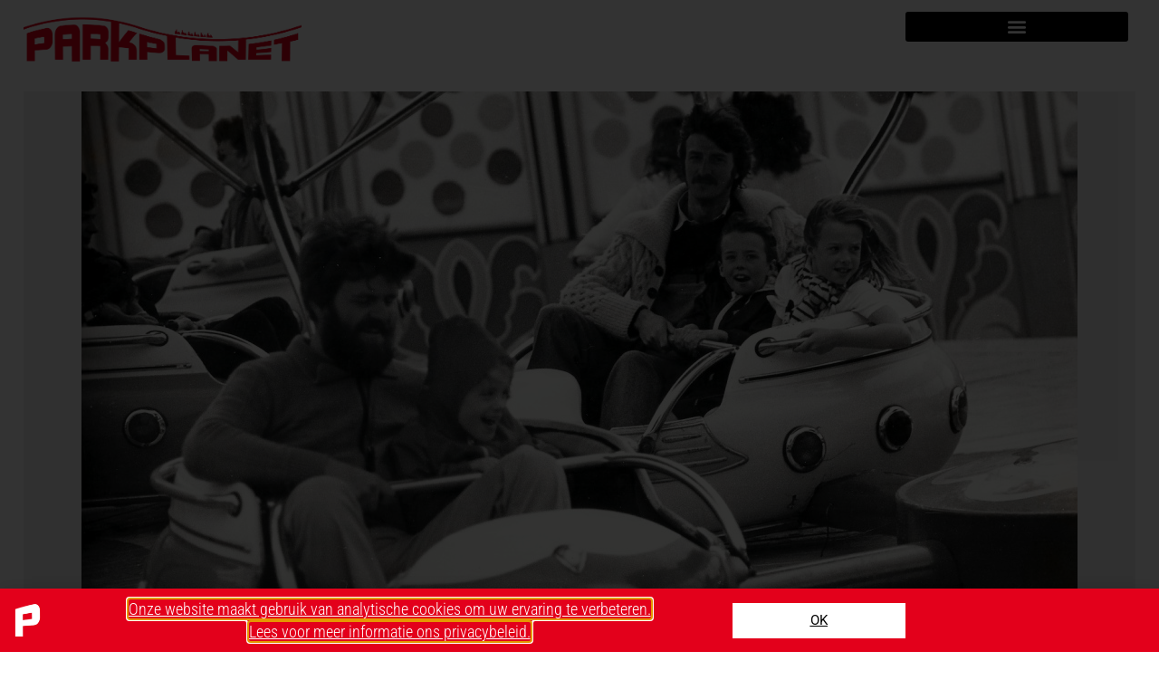

--- FILE ---
content_type: text/html; charset=UTF-8
request_url: https://parkplanet.nl/2011/08/2011-gouden-jubileum-pretpark-bobbejaanland/
body_size: 24703
content:
<!doctype html>
<html lang="nl-NL">
<head>
	<meta charset="UTF-8">
	<meta name="viewport" content="width=device-width, initial-scale=1">
	<link rel="profile" href="https://gmpg.org/xfn/11">
	<meta name='robots' content='index, follow, max-image-preview:large, max-snippet:-1, max-video-preview:-1' />

	<!-- This site is optimized with the Yoast SEO plugin v26.7 - https://yoast.com/wordpress/plugins/seo/ -->
	<title>De geschiedenis van Bobbejaanland - Parkplanet</title>
	<meta name="description" content="Pretpark Bobbejaanland in het Belgische Lichtaart begon in 1961 als een overdekt podium voor de zingende cowboy Bobbejaan Schoepen." />
	<link rel="canonical" href="https://parkplanet.nl/2011/08/2011-gouden-jubileum-pretpark-bobbejaanland/" />
	<meta property="og:locale" content="nl_NL" />
	<meta property="og:type" content="article" />
	<meta property="og:title" content="De geschiedenis van Bobbejaanland - Parkplanet" />
	<meta property="og:description" content="Pretpark Bobbejaanland in het Belgische Lichtaart begon in 1961 als een overdekt podium voor de zingende cowboy Bobbejaan Schoepen." />
	<meta property="og:url" content="https://parkplanet.nl/2011/08/2011-gouden-jubileum-pretpark-bobbejaanland/" />
	<meta property="og:site_name" content="Parkplanet" />
	<meta property="article:published_time" content="2011-08-09T19:02:28+00:00" />
	<meta property="article:modified_time" content="2023-05-14T14:04:06+00:00" />
	<meta property="og:image" content="https://parkplanet.nl/wp-content/uploads/2011/08/BJL_Geschiedenis_02.jpg" />
	<meta property="og:image:width" content="1100" />
	<meta property="og:image:height" content="754" />
	<meta property="og:image:type" content="image/jpeg" />
	<meta name="author" content="Adri van Esch" />
	<meta name="twitter:card" content="summary_large_image" />
	<meta name="twitter:label1" content="Geschreven door" />
	<meta name="twitter:data1" content="Adri van Esch" />
	<meta name="twitter:label2" content="Geschatte leestijd" />
	<meta name="twitter:data2" content="6 minuten" />
	<script type="application/ld+json" class="yoast-schema-graph">{"@context":"https://schema.org","@graph":[{"@type":"Article","@id":"https://parkplanet.nl/2011/08/2011-gouden-jubileum-pretpark-bobbejaanland/#article","isPartOf":{"@id":"https://parkplanet.nl/2011/08/2011-gouden-jubileum-pretpark-bobbejaanland/"},"author":{"name":"Adri van Esch","@id":"https://parkplanet.nl/#/schema/person/5dbec27745ba2cde1ef60345a6a8b91f"},"headline":"De geschiedenis van Bobbejaanland","datePublished":"2011-08-09T19:02:28+00:00","dateModified":"2023-05-14T14:04:06+00:00","mainEntityOfPage":{"@id":"https://parkplanet.nl/2011/08/2011-gouden-jubileum-pretpark-bobbejaanland/"},"wordCount":975,"publisher":{"@id":"https://parkplanet.nl/#organization"},"image":{"@id":"https://parkplanet.nl/2011/08/2011-gouden-jubileum-pretpark-bobbejaanland/#primaryimage"},"thumbnailUrl":"https://parkplanet.nl/wp-content/uploads/2011/08/BJL_Geschiedenis_02.jpg","keywords":["attractiepark","België","Bobbejaanland","geschiedenis","historie","pretpark"],"articleSection":["Achtergrond"],"inLanguage":"nl-NL"},{"@type":"WebPage","@id":"https://parkplanet.nl/2011/08/2011-gouden-jubileum-pretpark-bobbejaanland/","url":"https://parkplanet.nl/2011/08/2011-gouden-jubileum-pretpark-bobbejaanland/","name":"De geschiedenis van Bobbejaanland - Parkplanet","isPartOf":{"@id":"https://parkplanet.nl/#website"},"primaryImageOfPage":{"@id":"https://parkplanet.nl/2011/08/2011-gouden-jubileum-pretpark-bobbejaanland/#primaryimage"},"image":{"@id":"https://parkplanet.nl/2011/08/2011-gouden-jubileum-pretpark-bobbejaanland/#primaryimage"},"thumbnailUrl":"https://parkplanet.nl/wp-content/uploads/2011/08/BJL_Geschiedenis_02.jpg","datePublished":"2011-08-09T19:02:28+00:00","dateModified":"2023-05-14T14:04:06+00:00","description":"Pretpark Bobbejaanland in het Belgische Lichtaart begon in 1961 als een overdekt podium voor de zingende cowboy Bobbejaan Schoepen.","breadcrumb":{"@id":"https://parkplanet.nl/2011/08/2011-gouden-jubileum-pretpark-bobbejaanland/#breadcrumb"},"inLanguage":"nl-NL","potentialAction":[{"@type":"ReadAction","target":["https://parkplanet.nl/2011/08/2011-gouden-jubileum-pretpark-bobbejaanland/"]}]},{"@type":"ImageObject","inLanguage":"nl-NL","@id":"https://parkplanet.nl/2011/08/2011-gouden-jubileum-pretpark-bobbejaanland/#primaryimage","url":"https://parkplanet.nl/wp-content/uploads/2011/08/BJL_Geschiedenis_02.jpg","contentUrl":"https://parkplanet.nl/wp-content/uploads/2011/08/BJL_Geschiedenis_02.jpg","width":1100,"height":754},{"@type":"BreadcrumbList","@id":"https://parkplanet.nl/2011/08/2011-gouden-jubileum-pretpark-bobbejaanland/#breadcrumb","itemListElement":[{"@type":"ListItem","position":1,"name":"Home","item":"https://parkplanet.nl/"},{"@type":"ListItem","position":2,"name":"De geschiedenis van Bobbejaanland"}]},{"@type":"WebSite","@id":"https://parkplanet.nl/#website","url":"https://parkplanet.nl/","name":"Parkplanet","description":"Nieuws en informatie over attractieparken","publisher":{"@id":"https://parkplanet.nl/#organization"},"potentialAction":[{"@type":"SearchAction","target":{"@type":"EntryPoint","urlTemplate":"https://parkplanet.nl/?s={search_term_string}"},"query-input":{"@type":"PropertyValueSpecification","valueRequired":true,"valueName":"search_term_string"}}],"inLanguage":"nl-NL"},{"@type":"Organization","@id":"https://parkplanet.nl/#organization","name":"Parkplanet","url":"https://parkplanet.nl/","logo":{"@type":"ImageObject","inLanguage":"nl-NL","@id":"https://parkplanet.nl/#/schema/logo/image/","url":"https://parkplanet.nl/wp-content/uploads/2021/06/20210514_logo_parkplanet.jpg","contentUrl":"https://parkplanet.nl/wp-content/uploads/2021/06/20210514_logo_parkplanet.jpg","width":1500,"height":282,"caption":"Parkplanet"},"image":{"@id":"https://parkplanet.nl/#/schema/logo/image/"}},{"@type":"Person","@id":"https://parkplanet.nl/#/schema/person/5dbec27745ba2cde1ef60345a6a8b91f","name":"Adri van Esch","image":{"@type":"ImageObject","inLanguage":"nl-NL","@id":"https://parkplanet.nl/#/schema/person/image/","url":"https://secure.gravatar.com/avatar/8df1a77f3666d53f4d8ae9868035632e8ae918dc3c79cdf7737c2b14899f7e31?s=96&d=mm&r=g","contentUrl":"https://secure.gravatar.com/avatar/8df1a77f3666d53f4d8ae9868035632e8ae918dc3c79cdf7737c2b14899f7e31?s=96&d=mm&r=g","caption":"Adri van Esch"},"url":"https://parkplanet.nl/author/adri/"}]}</script>
	<!-- / Yoast SEO plugin. -->


<link rel='dns-prefetch' href='//challenges.cloudflare.com' />
<link rel="alternate" type="application/rss+xml" title="Parkplanet &raquo; feed" href="https://parkplanet.nl/feed/" />
<link rel="alternate" type="application/rss+xml" title="Parkplanet &raquo; reacties feed" href="https://parkplanet.nl/comments/feed/" />
<link rel="alternate" title="oEmbed (JSON)" type="application/json+oembed" href="https://parkplanet.nl/wp-json/oembed/1.0/embed?url=https%3A%2F%2Fparkplanet.nl%2F2011%2F08%2F2011-gouden-jubileum-pretpark-bobbejaanland%2F" />
<link rel="alternate" title="oEmbed (XML)" type="text/xml+oembed" href="https://parkplanet.nl/wp-json/oembed/1.0/embed?url=https%3A%2F%2Fparkplanet.nl%2F2011%2F08%2F2011-gouden-jubileum-pretpark-bobbejaanland%2F&#038;format=xml" />
		<style>
			.lazyload,
			.lazyloading {
				max-width: 100%;
			}
		</style>
		<style id='wp-img-auto-sizes-contain-inline-css'>
img:is([sizes=auto i],[sizes^="auto," i]){contain-intrinsic-size:3000px 1500px}
/*# sourceURL=wp-img-auto-sizes-contain-inline-css */
</style>
<style id='wp-emoji-styles-inline-css'>

	img.wp-smiley, img.emoji {
		display: inline !important;
		border: none !important;
		box-shadow: none !important;
		height: 1em !important;
		width: 1em !important;
		margin: 0 0.07em !important;
		vertical-align: -0.1em !important;
		background: none !important;
		padding: 0 !important;
	}
/*# sourceURL=wp-emoji-styles-inline-css */
</style>
<link rel='stylesheet' id='wp-block-library-css' href='https://parkplanet.nl/wp-includes/css/dist/block-library/style.min.css?ver=6.9' media='all' />
<link rel='stylesheet' id='betterdocs-blocks-category-slate-layout-css' href='https://parkplanet.nl/wp-content/plugins/betterdocs/assets/blocks/category-slate-layout/default.css?ver=4.3.4' media='all' />
<style id='filebird-block-filebird-gallery-style-inline-css'>
ul.filebird-block-filebird-gallery{margin:auto!important;padding:0!important;width:100%}ul.filebird-block-filebird-gallery.layout-grid{display:grid;grid-gap:20px;align-items:stretch;grid-template-columns:repeat(var(--columns),1fr);justify-items:stretch}ul.filebird-block-filebird-gallery.layout-grid li img{border:1px solid #ccc;box-shadow:2px 2px 6px 0 rgba(0,0,0,.3);height:100%;max-width:100%;-o-object-fit:cover;object-fit:cover;width:100%}ul.filebird-block-filebird-gallery.layout-masonry{-moz-column-count:var(--columns);-moz-column-gap:var(--space);column-gap:var(--space);-moz-column-width:var(--min-width);columns:var(--min-width) var(--columns);display:block;overflow:auto}ul.filebird-block-filebird-gallery.layout-masonry li{margin-bottom:var(--space)}ul.filebird-block-filebird-gallery li{list-style:none}ul.filebird-block-filebird-gallery li figure{height:100%;margin:0;padding:0;position:relative;width:100%}ul.filebird-block-filebird-gallery li figure figcaption{background:linear-gradient(0deg,rgba(0,0,0,.7),rgba(0,0,0,.3) 70%,transparent);bottom:0;box-sizing:border-box;color:#fff;font-size:.8em;margin:0;max-height:100%;overflow:auto;padding:3em .77em .7em;position:absolute;text-align:center;width:100%;z-index:2}ul.filebird-block-filebird-gallery li figure figcaption a{color:inherit}

/*# sourceURL=https://parkplanet.nl/wp-content/plugins/filebird/blocks/filebird-gallery/build/style-index.css */
</style>
<style id='global-styles-inline-css'>
:root{--wp--preset--aspect-ratio--square: 1;--wp--preset--aspect-ratio--4-3: 4/3;--wp--preset--aspect-ratio--3-4: 3/4;--wp--preset--aspect-ratio--3-2: 3/2;--wp--preset--aspect-ratio--2-3: 2/3;--wp--preset--aspect-ratio--16-9: 16/9;--wp--preset--aspect-ratio--9-16: 9/16;--wp--preset--color--black: #000000;--wp--preset--color--cyan-bluish-gray: #abb8c3;--wp--preset--color--white: #ffffff;--wp--preset--color--pale-pink: #f78da7;--wp--preset--color--vivid-red: #cf2e2e;--wp--preset--color--luminous-vivid-orange: #ff6900;--wp--preset--color--luminous-vivid-amber: #fcb900;--wp--preset--color--light-green-cyan: #7bdcb5;--wp--preset--color--vivid-green-cyan: #00d084;--wp--preset--color--pale-cyan-blue: #8ed1fc;--wp--preset--color--vivid-cyan-blue: #0693e3;--wp--preset--color--vivid-purple: #9b51e0;--wp--preset--gradient--vivid-cyan-blue-to-vivid-purple: linear-gradient(135deg,rgb(6,147,227) 0%,rgb(155,81,224) 100%);--wp--preset--gradient--light-green-cyan-to-vivid-green-cyan: linear-gradient(135deg,rgb(122,220,180) 0%,rgb(0,208,130) 100%);--wp--preset--gradient--luminous-vivid-amber-to-luminous-vivid-orange: linear-gradient(135deg,rgb(252,185,0) 0%,rgb(255,105,0) 100%);--wp--preset--gradient--luminous-vivid-orange-to-vivid-red: linear-gradient(135deg,rgb(255,105,0) 0%,rgb(207,46,46) 100%);--wp--preset--gradient--very-light-gray-to-cyan-bluish-gray: linear-gradient(135deg,rgb(238,238,238) 0%,rgb(169,184,195) 100%);--wp--preset--gradient--cool-to-warm-spectrum: linear-gradient(135deg,rgb(74,234,220) 0%,rgb(151,120,209) 20%,rgb(207,42,186) 40%,rgb(238,44,130) 60%,rgb(251,105,98) 80%,rgb(254,248,76) 100%);--wp--preset--gradient--blush-light-purple: linear-gradient(135deg,rgb(255,206,236) 0%,rgb(152,150,240) 100%);--wp--preset--gradient--blush-bordeaux: linear-gradient(135deg,rgb(254,205,165) 0%,rgb(254,45,45) 50%,rgb(107,0,62) 100%);--wp--preset--gradient--luminous-dusk: linear-gradient(135deg,rgb(255,203,112) 0%,rgb(199,81,192) 50%,rgb(65,88,208) 100%);--wp--preset--gradient--pale-ocean: linear-gradient(135deg,rgb(255,245,203) 0%,rgb(182,227,212) 50%,rgb(51,167,181) 100%);--wp--preset--gradient--electric-grass: linear-gradient(135deg,rgb(202,248,128) 0%,rgb(113,206,126) 100%);--wp--preset--gradient--midnight: linear-gradient(135deg,rgb(2,3,129) 0%,rgb(40,116,252) 100%);--wp--preset--font-size--small: 13px;--wp--preset--font-size--medium: 20px;--wp--preset--font-size--large: 36px;--wp--preset--font-size--x-large: 42px;--wp--preset--spacing--20: 0.44rem;--wp--preset--spacing--30: 0.67rem;--wp--preset--spacing--40: 1rem;--wp--preset--spacing--50: 1.5rem;--wp--preset--spacing--60: 2.25rem;--wp--preset--spacing--70: 3.38rem;--wp--preset--spacing--80: 5.06rem;--wp--preset--shadow--natural: 6px 6px 9px rgba(0, 0, 0, 0.2);--wp--preset--shadow--deep: 12px 12px 50px rgba(0, 0, 0, 0.4);--wp--preset--shadow--sharp: 6px 6px 0px rgba(0, 0, 0, 0.2);--wp--preset--shadow--outlined: 6px 6px 0px -3px rgb(255, 255, 255), 6px 6px rgb(0, 0, 0);--wp--preset--shadow--crisp: 6px 6px 0px rgb(0, 0, 0);}:root { --wp--style--global--content-size: 800px;--wp--style--global--wide-size: 1200px; }:where(body) { margin: 0; }.wp-site-blocks > .alignleft { float: left; margin-right: 2em; }.wp-site-blocks > .alignright { float: right; margin-left: 2em; }.wp-site-blocks > .aligncenter { justify-content: center; margin-left: auto; margin-right: auto; }:where(.wp-site-blocks) > * { margin-block-start: 24px; margin-block-end: 0; }:where(.wp-site-blocks) > :first-child { margin-block-start: 0; }:where(.wp-site-blocks) > :last-child { margin-block-end: 0; }:root { --wp--style--block-gap: 24px; }:root :where(.is-layout-flow) > :first-child{margin-block-start: 0;}:root :where(.is-layout-flow) > :last-child{margin-block-end: 0;}:root :where(.is-layout-flow) > *{margin-block-start: 24px;margin-block-end: 0;}:root :where(.is-layout-constrained) > :first-child{margin-block-start: 0;}:root :where(.is-layout-constrained) > :last-child{margin-block-end: 0;}:root :where(.is-layout-constrained) > *{margin-block-start: 24px;margin-block-end: 0;}:root :where(.is-layout-flex){gap: 24px;}:root :where(.is-layout-grid){gap: 24px;}.is-layout-flow > .alignleft{float: left;margin-inline-start: 0;margin-inline-end: 2em;}.is-layout-flow > .alignright{float: right;margin-inline-start: 2em;margin-inline-end: 0;}.is-layout-flow > .aligncenter{margin-left: auto !important;margin-right: auto !important;}.is-layout-constrained > .alignleft{float: left;margin-inline-start: 0;margin-inline-end: 2em;}.is-layout-constrained > .alignright{float: right;margin-inline-start: 2em;margin-inline-end: 0;}.is-layout-constrained > .aligncenter{margin-left: auto !important;margin-right: auto !important;}.is-layout-constrained > :where(:not(.alignleft):not(.alignright):not(.alignfull)){max-width: var(--wp--style--global--content-size);margin-left: auto !important;margin-right: auto !important;}.is-layout-constrained > .alignwide{max-width: var(--wp--style--global--wide-size);}body .is-layout-flex{display: flex;}.is-layout-flex{flex-wrap: wrap;align-items: center;}.is-layout-flex > :is(*, div){margin: 0;}body .is-layout-grid{display: grid;}.is-layout-grid > :is(*, div){margin: 0;}body{padding-top: 0px;padding-right: 0px;padding-bottom: 0px;padding-left: 0px;}a:where(:not(.wp-element-button)){text-decoration: underline;}:root :where(.wp-element-button, .wp-block-button__link){background-color: #32373c;border-width: 0;color: #fff;font-family: inherit;font-size: inherit;font-style: inherit;font-weight: inherit;letter-spacing: inherit;line-height: inherit;padding-top: calc(0.667em + 2px);padding-right: calc(1.333em + 2px);padding-bottom: calc(0.667em + 2px);padding-left: calc(1.333em + 2px);text-decoration: none;text-transform: inherit;}.has-black-color{color: var(--wp--preset--color--black) !important;}.has-cyan-bluish-gray-color{color: var(--wp--preset--color--cyan-bluish-gray) !important;}.has-white-color{color: var(--wp--preset--color--white) !important;}.has-pale-pink-color{color: var(--wp--preset--color--pale-pink) !important;}.has-vivid-red-color{color: var(--wp--preset--color--vivid-red) !important;}.has-luminous-vivid-orange-color{color: var(--wp--preset--color--luminous-vivid-orange) !important;}.has-luminous-vivid-amber-color{color: var(--wp--preset--color--luminous-vivid-amber) !important;}.has-light-green-cyan-color{color: var(--wp--preset--color--light-green-cyan) !important;}.has-vivid-green-cyan-color{color: var(--wp--preset--color--vivid-green-cyan) !important;}.has-pale-cyan-blue-color{color: var(--wp--preset--color--pale-cyan-blue) !important;}.has-vivid-cyan-blue-color{color: var(--wp--preset--color--vivid-cyan-blue) !important;}.has-vivid-purple-color{color: var(--wp--preset--color--vivid-purple) !important;}.has-black-background-color{background-color: var(--wp--preset--color--black) !important;}.has-cyan-bluish-gray-background-color{background-color: var(--wp--preset--color--cyan-bluish-gray) !important;}.has-white-background-color{background-color: var(--wp--preset--color--white) !important;}.has-pale-pink-background-color{background-color: var(--wp--preset--color--pale-pink) !important;}.has-vivid-red-background-color{background-color: var(--wp--preset--color--vivid-red) !important;}.has-luminous-vivid-orange-background-color{background-color: var(--wp--preset--color--luminous-vivid-orange) !important;}.has-luminous-vivid-amber-background-color{background-color: var(--wp--preset--color--luminous-vivid-amber) !important;}.has-light-green-cyan-background-color{background-color: var(--wp--preset--color--light-green-cyan) !important;}.has-vivid-green-cyan-background-color{background-color: var(--wp--preset--color--vivid-green-cyan) !important;}.has-pale-cyan-blue-background-color{background-color: var(--wp--preset--color--pale-cyan-blue) !important;}.has-vivid-cyan-blue-background-color{background-color: var(--wp--preset--color--vivid-cyan-blue) !important;}.has-vivid-purple-background-color{background-color: var(--wp--preset--color--vivid-purple) !important;}.has-black-border-color{border-color: var(--wp--preset--color--black) !important;}.has-cyan-bluish-gray-border-color{border-color: var(--wp--preset--color--cyan-bluish-gray) !important;}.has-white-border-color{border-color: var(--wp--preset--color--white) !important;}.has-pale-pink-border-color{border-color: var(--wp--preset--color--pale-pink) !important;}.has-vivid-red-border-color{border-color: var(--wp--preset--color--vivid-red) !important;}.has-luminous-vivid-orange-border-color{border-color: var(--wp--preset--color--luminous-vivid-orange) !important;}.has-luminous-vivid-amber-border-color{border-color: var(--wp--preset--color--luminous-vivid-amber) !important;}.has-light-green-cyan-border-color{border-color: var(--wp--preset--color--light-green-cyan) !important;}.has-vivid-green-cyan-border-color{border-color: var(--wp--preset--color--vivid-green-cyan) !important;}.has-pale-cyan-blue-border-color{border-color: var(--wp--preset--color--pale-cyan-blue) !important;}.has-vivid-cyan-blue-border-color{border-color: var(--wp--preset--color--vivid-cyan-blue) !important;}.has-vivid-purple-border-color{border-color: var(--wp--preset--color--vivid-purple) !important;}.has-vivid-cyan-blue-to-vivid-purple-gradient-background{background: var(--wp--preset--gradient--vivid-cyan-blue-to-vivid-purple) !important;}.has-light-green-cyan-to-vivid-green-cyan-gradient-background{background: var(--wp--preset--gradient--light-green-cyan-to-vivid-green-cyan) !important;}.has-luminous-vivid-amber-to-luminous-vivid-orange-gradient-background{background: var(--wp--preset--gradient--luminous-vivid-amber-to-luminous-vivid-orange) !important;}.has-luminous-vivid-orange-to-vivid-red-gradient-background{background: var(--wp--preset--gradient--luminous-vivid-orange-to-vivid-red) !important;}.has-very-light-gray-to-cyan-bluish-gray-gradient-background{background: var(--wp--preset--gradient--very-light-gray-to-cyan-bluish-gray) !important;}.has-cool-to-warm-spectrum-gradient-background{background: var(--wp--preset--gradient--cool-to-warm-spectrum) !important;}.has-blush-light-purple-gradient-background{background: var(--wp--preset--gradient--blush-light-purple) !important;}.has-blush-bordeaux-gradient-background{background: var(--wp--preset--gradient--blush-bordeaux) !important;}.has-luminous-dusk-gradient-background{background: var(--wp--preset--gradient--luminous-dusk) !important;}.has-pale-ocean-gradient-background{background: var(--wp--preset--gradient--pale-ocean) !important;}.has-electric-grass-gradient-background{background: var(--wp--preset--gradient--electric-grass) !important;}.has-midnight-gradient-background{background: var(--wp--preset--gradient--midnight) !important;}.has-small-font-size{font-size: var(--wp--preset--font-size--small) !important;}.has-medium-font-size{font-size: var(--wp--preset--font-size--medium) !important;}.has-large-font-size{font-size: var(--wp--preset--font-size--large) !important;}.has-x-large-font-size{font-size: var(--wp--preset--font-size--x-large) !important;}
:root :where(.wp-block-pullquote){font-size: 1.5em;line-height: 1.6;}
/*# sourceURL=global-styles-inline-css */
</style>
<link rel='stylesheet' id='hello-elementor-css' href='https://parkplanet.nl/wp-content/themes/hello-elementor/assets/css/reset.css?ver=3.4.5' media='all' />
<link rel='stylesheet' id='hello-elementor-theme-style-css' href='https://parkplanet.nl/wp-content/themes/hello-elementor/assets/css/theme.css?ver=3.4.5' media='all' />
<link rel='stylesheet' id='hello-elementor-header-footer-css' href='https://parkplanet.nl/wp-content/themes/hello-elementor/assets/css/header-footer.css?ver=3.4.5' media='all' />
<link rel='stylesheet' id='elementor-frontend-css' href='https://parkplanet.nl/wp-content/uploads/elementor/css/custom-frontend.min.css?ver=1768400562' media='all' />
<link rel='stylesheet' id='widget-image-css' href='https://parkplanet.nl/wp-content/plugins/elementor/assets/css/widget-image.min.css?ver=3.34.1' media='all' />
<link rel='stylesheet' id='widget-nav-menu-css' href='https://parkplanet.nl/wp-content/uploads/elementor/css/custom-pro-widget-nav-menu.min.css?ver=1768400562' media='all' />
<link rel='stylesheet' id='e-sticky-css' href='https://parkplanet.nl/wp-content/plugins/elementor-pro/assets/css/modules/sticky.min.css?ver=3.34.0' media='all' />
<link rel='stylesheet' id='eael-general-css' href='https://parkplanet.nl/wp-content/plugins/essential-addons-for-elementor-lite/assets/front-end/css/view/general.min.css?ver=6.5.7' media='all' />
<link rel='stylesheet' id='eael-10171-css' href='https://parkplanet.nl/wp-content/uploads/essential-addons-elementor/eael-10171.css?ver=1684073046' media='all' />
<link rel='stylesheet' id='widget-icon-list-css' href='https://parkplanet.nl/wp-content/uploads/elementor/css/custom-widget-icon-list.min.css?ver=1768400562' media='all' />
<link rel='stylesheet' id='widget-heading-css' href='https://parkplanet.nl/wp-content/plugins/elementor/assets/css/widget-heading.min.css?ver=3.34.1' media='all' />
<link rel='stylesheet' id='widget-social-icons-css' href='https://parkplanet.nl/wp-content/plugins/elementor/assets/css/widget-social-icons.min.css?ver=3.34.1' media='all' />
<link rel='stylesheet' id='e-apple-webkit-css' href='https://parkplanet.nl/wp-content/uploads/elementor/css/custom-apple-webkit.min.css?ver=1768400562' media='all' />
<link rel='stylesheet' id='widget-search-form-css' href='https://parkplanet.nl/wp-content/plugins/elementor-pro/assets/css/widget-search-form.min.css?ver=3.34.0' media='all' />
<link rel='stylesheet' id='elementor-icons-shared-0-css' href='https://parkplanet.nl/wp-content/plugins/elementor/assets/lib/font-awesome/css/fontawesome.min.css?ver=5.15.3' media='all' />
<link rel='stylesheet' id='elementor-icons-fa-solid-css' href='https://parkplanet.nl/wp-content/plugins/elementor/assets/lib/font-awesome/css/solid.min.css?ver=5.15.3' media='all' />
<link rel='stylesheet' id='eael-9578-css' href='https://parkplanet.nl/wp-content/uploads/essential-addons-elementor/eael-9578.css?ver=1684073046' media='all' />
<link rel='stylesheet' id='widget-share-buttons-css' href='https://parkplanet.nl/wp-content/plugins/elementor-pro/assets/css/widget-share-buttons.min.css?ver=3.34.0' media='all' />
<link rel='stylesheet' id='elementor-icons-fa-brands-css' href='https://parkplanet.nl/wp-content/plugins/elementor/assets/lib/font-awesome/css/brands.min.css?ver=5.15.3' media='all' />
<link rel='stylesheet' id='widget-spacer-css' href='https://parkplanet.nl/wp-content/plugins/elementor/assets/css/widget-spacer.min.css?ver=3.34.1' media='all' />
<link rel='stylesheet' id='swiper-css' href='https://parkplanet.nl/wp-content/plugins/elementor/assets/lib/swiper/v8/css/swiper.min.css?ver=8.4.5' media='all' />
<link rel='stylesheet' id='e-swiper-css' href='https://parkplanet.nl/wp-content/plugins/elementor/assets/css/conditionals/e-swiper.min.css?ver=3.34.1' media='all' />
<link rel='stylesheet' id='e-popup-css' href='https://parkplanet.nl/wp-content/plugins/elementor-pro/assets/css/conditionals/popup.min.css?ver=3.34.0' media='all' />
<link rel='stylesheet' id='elementor-icons-css' href='https://parkplanet.nl/wp-content/plugins/elementor/assets/lib/eicons/css/elementor-icons.min.css?ver=5.45.0' media='all' />
<style id='elementor-icons-inline-css'>

		.elementor-add-new-section .elementor-add-templately-promo-button{
            background-color: #5d4fff !important;
            background-image: url(https://parkplanet.nl/wp-content/plugins/essential-addons-for-elementor-lite/assets/admin/images/templately/logo-icon.svg);
            background-repeat: no-repeat;
            background-position: center center;
            position: relative;
        }
        
		.elementor-add-new-section .elementor-add-templately-promo-button > i{
            height: 12px;
        }
        
        body .elementor-add-new-section .elementor-add-section-area-button {
            margin-left: 0;
        }

		.elementor-add-new-section .elementor-add-templately-promo-button{
            background-color: #5d4fff !important;
            background-image: url(https://parkplanet.nl/wp-content/plugins/essential-addons-for-elementor-lite/assets/admin/images/templately/logo-icon.svg);
            background-repeat: no-repeat;
            background-position: center center;
            position: relative;
        }
        
		.elementor-add-new-section .elementor-add-templately-promo-button > i{
            height: 12px;
        }
        
        body .elementor-add-new-section .elementor-add-section-area-button {
            margin-left: 0;
        }

		.elementor-add-new-section .elementor-add-templately-promo-button{
            background-color: #5d4fff !important;
            background-image: url(https://parkplanet.nl/wp-content/plugins/essential-addons-for-elementor-lite/assets/admin/images/templately/logo-icon.svg);
            background-repeat: no-repeat;
            background-position: center center;
            position: relative;
        }
        
		.elementor-add-new-section .elementor-add-templately-promo-button > i{
            height: 12px;
        }
        
        body .elementor-add-new-section .elementor-add-section-area-button {
            margin-left: 0;
        }

		.elementor-add-new-section .elementor-add-templately-promo-button{
            background-color: #5d4fff !important;
            background-image: url(https://parkplanet.nl/wp-content/plugins/essential-addons-for-elementor-lite/assets/admin/images/templately/logo-icon.svg);
            background-repeat: no-repeat;
            background-position: center center;
            position: relative;
        }
        
		.elementor-add-new-section .elementor-add-templately-promo-button > i{
            height: 12px;
        }
        
        body .elementor-add-new-section .elementor-add-section-area-button {
            margin-left: 0;
        }
/*# sourceURL=elementor-icons-inline-css */
</style>
<link rel='stylesheet' id='elementor-post-8716-css' href='https://parkplanet.nl/wp-content/uploads/elementor/css/post-8716.css?ver=1768400563' media='all' />
<link rel='stylesheet' id='font-awesome-5-all-css' href='https://parkplanet.nl/wp-content/plugins/elementor/assets/lib/font-awesome/css/all.min.css?ver=3.34.1' media='all' />
<link rel='stylesheet' id='font-awesome-4-shim-css' href='https://parkplanet.nl/wp-content/plugins/elementor/assets/lib/font-awesome/css/v4-shims.min.css?ver=3.34.1' media='all' />
<link rel='stylesheet' id='elementor-post-9462-css' href='https://parkplanet.nl/wp-content/uploads/elementor/css/post-9462.css?ver=1768400564' media='all' />
<link rel='stylesheet' id='elementor-post-10171-css' href='https://parkplanet.nl/wp-content/uploads/elementor/css/post-10171.css?ver=1768400564' media='all' />
<link rel='stylesheet' id='elementor-post-9578-css' href='https://parkplanet.nl/wp-content/uploads/elementor/css/post-9578.css?ver=1768400566' media='all' />
<link rel='stylesheet' id='elementor-post-13156-css' href='https://parkplanet.nl/wp-content/uploads/elementor/css/post-13156.css?ver=1768400566' media='all' />
<link rel='stylesheet' id='elementor-gf-local-robotoslab-css' href='https://parkplanet.nl/wp-content/uploads/elementor/google-fonts/css/robotoslab.css?ver=1742277297' media='all' />
<link rel='stylesheet' id='elementor-gf-local-roboto-css' href='https://parkplanet.nl/wp-content/uploads/elementor/google-fonts/css/roboto.css?ver=1742277980' media='all' />
<link rel='stylesheet' id='elementor-gf-local-robotocondensed-css' href='https://parkplanet.nl/wp-content/uploads/elementor/google-fonts/css/robotocondensed.css?ver=1742278355' media='all' />
<link rel='stylesheet' id='elementor-icons-fa-regular-css' href='https://parkplanet.nl/wp-content/plugins/elementor/assets/lib/font-awesome/css/regular.min.css?ver=5.15.3' media='all' />
<script src="https://parkplanet.nl/wp-includes/js/jquery/jquery.min.js?ver=3.7.1" id="jquery-core-js"></script>
<script src="https://parkplanet.nl/wp-includes/js/jquery/jquery-migrate.min.js?ver=3.4.1" id="jquery-migrate-js"></script>
<script src="https://parkplanet.nl/wp-content/plugins/elementor/assets/lib/font-awesome/js/v4-shims.min.js?ver=3.34.1" id="font-awesome-4-shim-js"></script>
<link rel="https://api.w.org/" href="https://parkplanet.nl/wp-json/" /><link rel="alternate" title="JSON" type="application/json" href="https://parkplanet.nl/wp-json/wp/v2/posts/1766" /><link rel="EditURI" type="application/rsd+xml" title="RSD" href="https://parkplanet.nl/xmlrpc.php?rsd" />
<meta name="generator" content="WordPress 6.9" />
<link rel='shortlink' href='https://parkplanet.nl/?p=1766' />
		<script>
			document.documentElement.className = document.documentElement.className.replace('no-js', 'js');
		</script>
				<style>
			.no-js img.lazyload {
				display: none;
			}

			figure.wp-block-image img.lazyloading {
				min-width: 150px;
			}

			.lazyload,
			.lazyloading {
				--smush-placeholder-width: 100px;
				--smush-placeholder-aspect-ratio: 1/1;
				width: var(--smush-image-width, var(--smush-placeholder-width)) !important;
				aspect-ratio: var(--smush-image-aspect-ratio, var(--smush-placeholder-aspect-ratio)) !important;
			}

						.lazyload, .lazyloading {
				opacity: 0;
			}

			.lazyloaded {
				opacity: 1;
				transition: opacity 400ms;
				transition-delay: 0ms;
			}

					</style>
		<meta name="description" content="Begonnen als een overdekt podium voor de zingende cowboy Bobbejaan Schoepen groeide de bestemming in ruim zestig jaar uit tot een compleet en geliefd pretpark.">
<meta name="generator" content="Elementor 3.34.1; features: additional_custom_breakpoints; settings: css_print_method-external, google_font-enabled, font_display-auto">
			<style>
				.e-con.e-parent:nth-of-type(n+4):not(.e-lazyloaded):not(.e-no-lazyload),
				.e-con.e-parent:nth-of-type(n+4):not(.e-lazyloaded):not(.e-no-lazyload) * {
					background-image: none !important;
				}
				@media screen and (max-height: 1024px) {
					.e-con.e-parent:nth-of-type(n+3):not(.e-lazyloaded):not(.e-no-lazyload),
					.e-con.e-parent:nth-of-type(n+3):not(.e-lazyloaded):not(.e-no-lazyload) * {
						background-image: none !important;
					}
				}
				@media screen and (max-height: 640px) {
					.e-con.e-parent:nth-of-type(n+2):not(.e-lazyloaded):not(.e-no-lazyload),
					.e-con.e-parent:nth-of-type(n+2):not(.e-lazyloaded):not(.e-no-lazyload) * {
						background-image: none !important;
					}
				}
			</style>
			<link rel="icon" href="https://parkplanet.nl/wp-content/uploads/2021/05/favicon-96x96-1-80x80.png" sizes="32x32" />
<link rel="icon" href="https://parkplanet.nl/wp-content/uploads/2021/05/favicon-96x96-1.png" sizes="192x192" />
<link rel="apple-touch-icon" href="https://parkplanet.nl/wp-content/uploads/2021/05/favicon-96x96-1.png" />
<meta name="msapplication-TileImage" content="https://parkplanet.nl/wp-content/uploads/2021/05/favicon-96x96-1.png" />
</head>
<body class="wp-singular post-template-default single single-post postid-1766 single-format-standard wp-custom-logo wp-embed-responsive wp-theme-hello-elementor hello-elementor-default elementor-default elementor-kit-8716 elementor-page-9578">


<a class="skip-link screen-reader-text" href="#content">Ga naar de inhoud</a>

		<header data-elementor-type="header" data-elementor-id="9462" class="elementor elementor-9462 elementor-location-header" data-elementor-post-type="elementor_library">
					<section data-particle_enable="false" data-particle-mobile-disabled="false" class="elementor-section elementor-top-section elementor-element elementor-element-9a0859b elementor-section-full_width elementor-section-height-default elementor-section-height-default" data-id="9a0859b" data-element_type="section" data-settings="{&quot;background_background&quot;:&quot;classic&quot;,&quot;sticky&quot;:&quot;top&quot;,&quot;sticky_on&quot;:[&quot;desktop&quot;,&quot;tablet&quot;,&quot;mobile&quot;],&quot;sticky_offset&quot;:0,&quot;sticky_effects_offset&quot;:0,&quot;sticky_anchor_link_offset&quot;:0}">
						<div class="elementor-container elementor-column-gap-default">
					<div class="elementor-column elementor-col-33 elementor-top-column elementor-element elementor-element-5106853" data-id="5106853" data-element_type="column">
			<div class="elementor-widget-wrap elementor-element-populated">
						<div class="elementor-element elementor-element-57f4001 elementor-widget elementor-widget-theme-site-logo elementor-widget-image" data-id="57f4001" data-element_type="widget" data-widget_type="theme-site-logo.default">
				<div class="elementor-widget-container">
											<a href="https://parkplanet.nl">
			<img width="1500" height="282" data-src="https://parkplanet.nl/wp-content/uploads/2021/06/20210514_logo_parkplanet.jpg" class="attachment-full size-full wp-image-13132 lazyload" alt="" data-srcset="https://parkplanet.nl/wp-content/uploads/2021/06/20210514_logo_parkplanet.jpg 1500w, https://parkplanet.nl/wp-content/uploads/2021/06/20210514_logo_parkplanet-300x56.jpg 300w, https://parkplanet.nl/wp-content/uploads/2021/06/20210514_logo_parkplanet-1030x194.jpg 1030w, https://parkplanet.nl/wp-content/uploads/2021/06/20210514_logo_parkplanet-768x144.jpg 768w" data-sizes="(max-width: 1500px) 100vw, 1500px" src="[data-uri]" style="--smush-placeholder-width: 1500px; --smush-placeholder-aspect-ratio: 1500/282;" />				</a>
											</div>
				</div>
					</div>
		</div>
				<div class="elementor-column elementor-col-33 elementor-top-column elementor-element elementor-element-624bc77 elementor-hidden-phone" data-id="624bc77" data-element_type="column">
			<div class="elementor-widget-wrap">
							</div>
		</div>
				<div class="elementor-column elementor-col-33 elementor-top-column elementor-element elementor-element-e20c845" data-id="e20c845" data-element_type="column">
			<div class="elementor-widget-wrap elementor-element-populated">
						<div class="elementor-element elementor-element-30a03eb elementor-nav-menu__text-align-center elementor-nav-menu--toggle elementor-nav-menu--burger elementor-widget elementor-widget-nav-menu" data-id="30a03eb" data-element_type="widget" data-settings="{&quot;layout&quot;:&quot;dropdown&quot;,&quot;submenu_icon&quot;:{&quot;value&quot;:&quot;&lt;i class=\&quot;\&quot; aria-hidden=\&quot;true\&quot;&gt;&lt;\/i&gt;&quot;,&quot;library&quot;:&quot;&quot;},&quot;toggle&quot;:&quot;burger&quot;}" data-widget_type="nav-menu.default">
				<div class="elementor-widget-container">
							<div class="elementor-menu-toggle" role="button" tabindex="0" aria-label="Menu toggle" aria-expanded="false">
			<i aria-hidden="true" role="presentation" class="elementor-menu-toggle__icon--open eicon-menu-bar"></i><i aria-hidden="true" role="presentation" class="elementor-menu-toggle__icon--close eicon-close"></i>		</div>
					<nav class="elementor-nav-menu--dropdown elementor-nav-menu__container" aria-hidden="true">
				<ul id="menu-2-30a03eb" class="elementor-nav-menu"><li class="menu-item menu-item-type-custom menu-item-object-custom menu-item-9413"><a href="https://parkplanet.nl/index.php?cat=119" class="elementor-item" tabindex="-1">Interviews</a></li>
<li class="menu-item menu-item-type-custom menu-item-object-custom menu-item-9414"><a href="https://parkplanet.nl/index.php?cat=118" class="elementor-item" tabindex="-1">Achtergrond</a></li>
<li class="menu-item menu-item-type-custom menu-item-object-custom menu-item-9415"><a href="https://parkplanet.nl/index.php?cat=117" class="elementor-item" tabindex="-1">Tips</a></li>
<li class="menu-item menu-item-type-custom menu-item-object-custom menu-item-9416"><a href="https://parkplanet.nl/index.php?cat=116" class="elementor-item" tabindex="-1">Nieuws</a></li>
<li class="menu-item menu-item-type-post_type menu-item-object-page menu-item-9570"><a href="https://parkplanet.nl/archief/" class="elementor-item" tabindex="-1">Archief</a></li>
</ul>			</nav>
						</div>
				</div>
					</div>
		</div>
					</div>
		</section>
				</header>
				<div data-elementor-type="single-post" data-elementor-id="9578" class="elementor elementor-9578 elementor-location-single post-1766 post type-post status-publish format-standard has-post-thumbnail hentry category-achtergrond tag-attractiepark tag-belgie tag-bobbejaanland tag-geschiedenis tag-historie tag-pretpark" data-elementor-post-type="elementor_library">
					<section data-particle_enable="false" data-particle-mobile-disabled="false" class="elementor-section elementor-top-section elementor-element elementor-element-f998a0d elementor-section-full_width elementor-section-stretched elementor-section-height-default elementor-section-height-default" data-id="f998a0d" data-element_type="section" data-settings="{&quot;stretch_section&quot;:&quot;section-stretched&quot;}">
						<div class="elementor-container elementor-column-gap-default">
					<div class="elementor-column elementor-col-50 elementor-top-column elementor-element elementor-element-3906f13" data-id="3906f13" data-element_type="column">
			<div class="elementor-widget-wrap elementor-element-populated">
						<section data-particle_enable="false" data-particle-mobile-disabled="false" class="elementor-section elementor-inner-section elementor-element elementor-element-a024530 elementor-section-full_width elementor-section-height-default elementor-section-height-default" data-id="a024530" data-element_type="section">
						<div class="elementor-container elementor-column-gap-default">
					<div class="elementor-column elementor-col-50 elementor-inner-column elementor-element elementor-element-e04c51c" data-id="e04c51c" data-element_type="column" data-settings="{&quot;background_background&quot;:&quot;classic&quot;}">
			<div class="elementor-widget-wrap elementor-element-populated">
						<div class="elementor-element elementor-element-322ed92 elementor-widget elementor-widget-theme-post-featured-image elementor-widget-image" data-id="322ed92" data-element_type="widget" data-widget_type="theme-post-featured-image.default">
				<div class="elementor-widget-container">
															<img width="1100" height="754" data-src="https://parkplanet.nl/wp-content/uploads/2011/08/BJL_Geschiedenis_02.jpg" class="attachment-full size-full wp-image-5211 lazyload" alt="" data-srcset="https://parkplanet.nl/wp-content/uploads/2011/08/BJL_Geschiedenis_02.jpg 1100w, https://parkplanet.nl/wp-content/uploads/2011/08/BJL_Geschiedenis_02-300x206.jpg 300w, https://parkplanet.nl/wp-content/uploads/2011/08/BJL_Geschiedenis_02-1030x706.jpg 1030w, https://parkplanet.nl/wp-content/uploads/2011/08/BJL_Geschiedenis_02-768x526.jpg 768w" data-sizes="(max-width: 1100px) 100vw, 1100px" src="[data-uri]" style="--smush-placeholder-width: 1100px; --smush-placeholder-aspect-ratio: 1100/754;" />															</div>
				</div>
					</div>
		</div>
				<div class="elementor-column elementor-col-50 elementor-inner-column elementor-element elementor-element-9856e1b" data-id="9856e1b" data-element_type="column" data-settings="{&quot;background_background&quot;:&quot;classic&quot;}">
			<div class="elementor-widget-wrap elementor-element-populated">
						<div class="elementor-element elementor-element-5faca7c elementor-widget elementor-widget-theme-post-title elementor-page-title elementor-widget-heading" data-id="5faca7c" data-element_type="widget" data-widget_type="theme-post-title.default">
				<div class="elementor-widget-container">
					<h1 class="elementor-heading-title elementor-size-default">De geschiedenis van Bobbejaanland</h1>				</div>
				</div>
				<div class="elementor-element elementor-element-25c365a elementor-widget elementor-widget-theme-post-excerpt" data-id="25c365a" data-element_type="widget" data-widget_type="theme-post-excerpt.default">
				<div class="elementor-widget-container">
					Begonnen als een overdekt podium voor de zingende cowboy Bobbejaan Schoepen groeide de bestemming in ruim zestig jaar uit tot een compleet en geliefd pretpark.				</div>
				</div>
					</div>
		</div>
					</div>
		</section>
							<div data-eael_duration="{&quot;transitionDuration&quot;:1000}" data-eael_easing="{&quot;transitionEasing&quot;:&quot;ease&quot;}" data-eael_hover_duration="{&quot;transitionDuration&quot;:1000}" data-eael_hover_easing="{&quot;transitionEasing&quot;:&quot;ease&quot;}" class="eael_hover_effect elementor-element elementor-element-41d09ac elementor-widget elementor-widget-theme-post-content" data-id="41d09ac" data-element_type="widget" data-settings="{&quot;eael_hover_effect_general_settings_easing&quot;:&quot;ease&quot;,&quot;eael_hover_effect_general_settings_hover_easing&quot;:&quot;ease&quot;}" data-widget_type="theme-post-content.default">
				<div class="elementor-widget-container">
					<p id="_mcePaste">De buren verklaarden Bobbejaan Schoepen voor gek toen hij zijn plannen met een zojuist aangekocht zompig terrein bij het Belgische dorp Lichtaart wereldkundig maakte. De zanger wilde er een grote theaterzaal voor duizend gasten bouwen waar hij permanent kon optreden en daarnaast ook nog een waterplas met zandstrand aanleggen. Wat de buurt ook zei en dacht, Bobbejaan, die eigenlijk Modest als voornaam had, zette zijn ideeën door. Hij bouwde een show- en variétézaal op zijn dertig hectare grote terrein, legde er een watersportmeer aan met ruim twee kilometer strand en liet zelfs enkele draaimolens voor de kinderen bouwen.</p>
<p><span style="color: #000000;"><img fetchpriority="high" fetchpriority="high" decoding="async" class="alignleft wp-image-5213" style="margin-top: 8px; margin-bottom: 5px; float: left; margin-right: 15px;" title="De Theaterzaal waar Bobbejaan Schoepen dagelijks optrad" src="https://parkplanet.nl/wp-content/uploads/2011/08/bjl_showzaal_11pers-300x240.jpg" alt="De Theaterzaal waar Bobbejaan Schoepen dagelijks optrad" width="360" height="289" srcset="https://parkplanet.nl/wp-content/uploads/2011/08/bjl_showzaal_11pers-300x240.jpg 300w, https://parkplanet.nl/wp-content/uploads/2011/08/bjl_showzaal_11pers.jpg 383w" sizes="(max-width: 360px) 100vw, 360px" /></span></p>
<h2 id="_mcePaste"><span style="color: #808080;">Café zonder bier</span></h2>
<p id="_mcePaste">Bobbejaan Schoepen was al een gevierd artiest toen hij met zijn plannen op de proppen kwam. Zijn grootste bekendheid verwierf hij met de hit Café zonder bier. Ook songs als Koetje Boe en De Jodelende Fluiter waren verkoopsuccessen. In Nederland werd Bobbejaan populair door zijn optredens in het radioprogramma De Bonte Dinsdagavondtrein en zijn shows voor onze soldaten in voormalig Nederlands-Indië.</p>
<h2 id="_mcePaste"><span style="color: #808080;">Western-thema</span></h2>
<p><span style="color: #000000;">In 1958 besloot de toen 33-jarige zanger, jodelaar en fluitist te stoppen met reizen en een vast podium te bouwen voor zijn optredens. Een jaar later kocht hij een lap grond in de Belgische Kempen en op 31 december 1961 opende hij er officieel zijn Bobbejaanland. Op het toneel werd de entertainer steeds terzijde gestaan door zijn vrouw Josée Jongen, die ook de zakelijke belangen van zijn nieuwe </span><span style="color: #000000;">domein <img decoding="async" class="alignright wp-image-5214 lazyload" style="--smush-placeholder-width: 360px; --smush-placeholder-aspect-ratio: 360/201;float: right; margin-top: 15px; margin-bottom: 5px; margin-left: 10px;" title="Bobbejaan bij zijn western-limousine" data-src="https://parkplanet.nl/wp-content/uploads/2011/08/bjl_bobbejaan_auto_11pers-300x167.jpg" alt="Bobbejaan bij zijn western-limousine" width="360" height="201" data-srcset="https://parkplanet.nl/wp-content/uploads/2011/08/bjl_bobbejaan_auto_11pers-300x167.jpg 300w, https://parkplanet.nl/wp-content/uploads/2011/08/bjl_bobbejaan_auto_11pers.jpg 448w" data-sizes="(max-width: 360px) 100vw, 360px" src="[data-uri]" /><span style="font-size: revert;">behartigde. Zij was het die in 1978 een collectie kostbare kunstwerken en gebruiksvoorwerpen van de Amerikaanse Navajo-indianen naar Lichtaart haalde en die tentoonstelde in het eigen Indian Art Museum.</span></span></p>
<p><span style="color: #000000;">Bobbejaan had toen al ontdekt dat western-thema heel goed bij hem en het park paste. Hij liet een cowboydorp bouwen met een gevangenis, een hotel, een hoefsmid, een bank en een saloon. Voor zichzelf liet hij kostbare cowboypakken maken bij de beroemde Amerikaanse kleermaker Nudie, die ook Elvis Presley tot zijn klanten mocht rekenen. Van Nudie’s hand was ook de western-limousine van Bobbejaan: een crèmekleurige convertible, van binnen belegd met zilverkleurige dollarmunten, met twee grote stierenhoorns op de motorkap en revolvers als deurklinken.</span></p>
<div><span style="color: #000000;"><img decoding="async" class="alignnone wp-image-5215 lazyload" data-src="https://parkplanet.nl/wp-content/uploads/2011/08/BJL_Geschiedenis_01.jpg" alt="BJL Geschiedenis 01" width="1200" height="893" data-srcset="https://parkplanet.nl/wp-content/uploads/2011/08/BJL_Geschiedenis_01.jpg 1100w, https://parkplanet.nl/wp-content/uploads/2011/08/BJL_Geschiedenis_01-300x223.jpg 300w, https://parkplanet.nl/wp-content/uploads/2011/08/BJL_Geschiedenis_01-1030x767.jpg 1030w, https://parkplanet.nl/wp-content/uploads/2011/08/BJL_Geschiedenis_01-768x572.jpg 768w" data-sizes="(max-width: 1200px) 100vw, 1200px" src="[data-uri]" style="--smush-placeholder-width: 1200px; --smush-placeholder-aspect-ratio: 1200/893;" /></span></div>
<h2 id="_mcePaste"><span style="color: #808080;">Attracties</span></h2>
<div id="_mcePaste">
<p><span style="color: #000000;">Vanaf half jaren zeventig veranderde Bobbejaan zijn domein langzaam van een entertainmentplek naar een pretpark. De aanzet wordt in 1975 gegeven met een reuzenrad, dat zich nog steeds onderscheidt door het geringe aantal spaken. Naast het theater en rondom <img decoding="async" class="alignleft wp-image-5216 lazyload" style="--smush-placeholder-width: 360px; --smush-placeholder-aspect-ratio: 360/441;float: left; margin-top: 8px; margin-right: 15px; margin-bottom: 8px;" title="Schommel Sancta Maria" data-src="https://parkplanet.nl/wp-content/uploads/2011/08/bjl_sancta_maria-245x300.jpg" alt="Schommel Sancta Maria" width="360" height="441" data-srcset="https://parkplanet.nl/wp-content/uploads/2011/08/bjl_sancta_maria-245x300.jpg 245w, https://parkplanet.nl/wp-content/uploads/2011/08/bjl_sancta_maria.jpg 336w" data-sizes="(max-width: 360px) 100vw, 360px" src="[data-uri]" />het centrale meer worden nieuwe attracties gebouwd, waarvan de achtbaan Looping Star – inmiddels vervangen door de Typhoon – en de nog steeds bestaande wildwaterbaan Wild Water Slide de opvallendste zijn.</span></p>
<p><span style="color: #000000;">In de jaren daarna blijft <a href="https://parkplanet.nl/2015/10/bobbejaanland/" target="_blank" rel="noopener">Bobbejaanland</a> uitbreiden. De meester heeft zelf de hand in diverse nieuwe concepten, waaronder de overdekte Azteken-wildwaterbaan Indiana River en de indoor rollercoaster Revolution, waar gasten in de langste achtbaantrein ter wereld rondom een groot projectiescherm in een enorme hal wervelen.</span></p>
</div>
<h2 id="_mcePaste"><span style="color: #808080;">Verkoop</span></h2>
<div id="_mcePaste">
<p><span style="color: #000000;">Eind jaren tachtig moet Bobbejaan Schoepen het aantal optredens in zijn eigen theaterzaal om gezondheidsredenen flink terugschroeven. In 1999 stelt men bij de gevierde zanger darmkanker vast. Voorzichtig begint de dan 74-jarige artiest na te denken over verkoop van zijn familiebedrijf. Ruim drie jaar lang twijfelt hij – onder meer omdat drie van zijn vijf kinderen inmiddels in het park werkzaam zijn – maar in 2004 hakt Bobbejaan de knoop door: hij doet zijn zaak over aan de Spaanse pretparkengroep <a href="https://parkplanet.nl/2020/04/24/pretpark-groep-keten-disney-merlin-bedrijf/" target="_blank" rel="noopener">Parques Reunidos</a>.</span></p>
<p><span style="color: #000000;">Bobbejaan overlijdt op 17 mei 2010. Zijn weduwe Josée bleef tot haar overlijden op 13 september 2013 op het park wonen. Tussen 2011 en 2013 voelde zij zich, na een periode van afzijdigheid, weer meer bij het lief en leed van de creatie van haar man verbonden.</span></p>
<p><img decoding="async" class="alignleft wp-image-5212 lazyload" title="Bobbejaanland krijgt in 1991 indoor wildwaterbaan Indiana River" data-src="https://parkplanet.nl/wp-content/uploads/2011/08/bjl_indiana_river_11pers.jpg" alt="Bobbejaanland krijgt in 1991 indoor wildwaterbaan Indiana River" width="360" height="270" data-srcset="https://parkplanet.nl/wp-content/uploads/2011/08/bjl_indiana_river_11pers.jpg 550w, https://parkplanet.nl/wp-content/uploads/2011/08/bjl_indiana_river_11pers-300x225.jpg 300w" data-sizes="(max-width: 360px) 100vw, 360px" src="[data-uri]" style="--smush-placeholder-width: 360px; --smush-placeholder-aspect-ratio: 360/270;" /></p>
</div>
<h2 id="_mcePaste"><span style="color: #808080;">Achtbanen</span></h2>
<p><span style="color: #000000;">Parques Reunidos bouwt Bobbejaanland verder uit, maar op een rustiger tempo dan onder het bewind van de naamgever. De Spanjaarden vervangen de legendarische achtbaan Looping Star door het grotere broertje Typhoon, ze bouwen rollercoaster AirRace om tot Dreamcatcher – de vliegtuigjes onder de baan worden vervangen door open stoeltjes – en ze bouwen twee bijzondere theaters: een 4D-cinema en de interactieve schietattractie Desperado City. Voor het vijftigjarig bestaan in 2011 wordt Bobbejaanland uitgebreid met een <a href="https://parkplanet.nl/2011/05/2011-achtbaan-dizz-in-bobbejaanland-geopend/" target="_blank" rel="noopener">nieuwe, draaiende achtbaan, Dizz</a> (nu Naga Bay geheten).</span></p>
<p><span style="color: #000000;">In 2015 krijgt Bobbejaanland voor het eerst een attractie met een uitgebreide verhaallijn. In belevenistunnel </span><span style="text-decoration: underline;"><a href="https://parkplanet.nl/2015/06/28/forbidden-caves-in-bobbejaanland/" target="_blank" rel="noopener">The Forbidden Caves</a></span><span style="color: #000000;"> wordt het verhaal verteld van de spannende zoektocht naar een geheimzinnig paars kristal. </span></p>
<p><span style="color: #000000;">In 2018 krijgen berijders van de hangende achtbaan Dreamcatcher VR-brillen op, in navolging van <a href="https://parkplanet.nl/2016/04/bobbejaanland-mount-mara-revolution/" target="_blank" rel="noopener"><span style="text-decoration: underline;">Mount Mara</span></a> op overdekte achtbaan Revolution. In Dreamcatcher vliegen de bezoekers virtueel als een adelaar boven het wilde westen. </span></p>
<h2><span style="color: #808080;"><span style="color: #000000;"><img decoding="async" class="alignright wp-image-5217 lazyload" style="--smush-placeholder-width: 360px; --smush-placeholder-aspect-ratio: 360/522;float: right; margin-top: 8px; margin-bottom: 8px; margin-left: 10px;" title="Achtbaan Air Race" data-src="https://parkplanet.nl/wp-content/uploads/2011/08/bjl_vliegtuigjes_11pers.jpg" alt="Achtbaan Air Race" width="360" height="522" data-srcset="https://parkplanet.nl/wp-content/uploads/2011/08/bjl_vliegtuigjes_11pers.jpg 309w, https://parkplanet.nl/wp-content/uploads/2011/08/bjl_vliegtuigjes_11pers-207x300.jpg 207w" data-sizes="(max-width: 360px) 100vw, 360px" src="[data-uri]" /></span>Land of Legends</span></h2>
<p><span style="color: #000000;">Op 23 juni 2019 opende Bobbejaanland het twee hectare grote themagebied <span style="text-decoration: underline;"><a href="https://parkplanet.nl/2019/06/23/bobbejaanland-achtbaan-fury-land-of-legends/" target="_blank" rel="noopener">Land of Legends</a></span>. Naast de bestaande attracties Typhoon en Sledge Hammer herbergt de themazone ook de nieuwe loopingachtbaan <span style="text-decoration: underline;"><a href="https://parkplanet.nl/2019/06/23/bobbejaanland-achtbaan-fury-land-of-legends/" target="_blank" rel="noopener">Fury</a></span>, een 830 meter lange en 43 meter hoge zogenaamde ‘triple launch coaster’. “Land of Legends is het eerste themagebied binnen Bobbejaanland met een totaalbeleving voor de bezoeker”, zegt parkdirecteur Yves Peeters. “Het is de grootste investering in de geschiedenis van het park en naar mijn overtuiging een legendarische aanvulling op Bobbejaanland.”</span></p>
<h2>Terra Magma</h2>
<p>Van 2022 op 2023 maakte het Maya-thema van Indiana River plaats voor een mysterieuze vulkaan. De bestaande wildwaterbaan kreeg een compleet <a href="https://parkplanet.nl/2022/09/bezoekers-kiezen-vulkaan-voor-bobbejaanland/" target="_blank" rel="noopener">nieuwe invulling</a>, met een nieuwe verhaallijn, nieuwe decors en een nieuwe naam: Terra Magma. Het thema voor de metamorfose werd door bezoekers van het Belgische pretpark gekozen. Wie op ontdekking gaat in Terra Magma komt tot in de krater van de vulkaan. Dat is een paradijselijke en dromerige plek. Maar de sfeer slaat snel om: de wind steekt op en een storm breekt uit.</p>
<h2 id="_mcePaste"><span style="color: #808080;">Onvergetelijk dagje-uit</span></h2>
<p><span style="color: #000000;">In ruim zestig jaar groeide de eigen enclave van Bobbejaan Schoepen uit tot een attractiepark waar jong en oud een fijne dag kan beleven. Wat ooit begon als hobby werd zijn levensdoel: mensen vermaken met zijn liedjes en talenten. En bezoekers een onvergetelijk dagje uit bezorgen op zijn eigen terrein bij Lichtaart. Bobbejaanland kan ook de komende decennia de titel ‘t Plezantste Land met ere blijven dragen.</span></p>
<p><strong><span style="color: #ff0000;">►</span></strong> <a href="https://parkplanet.nl/2015/10/bobbejaanland/">Naar de parkplanner van Bobbejaanland</a></p>
<div id="_mcePaste">
<p><em>© Tekst: Adri van Esch &#8211; Historische foto’s: Bobbejaanland</em></p>
</div>
				</div>
				</div>
				<div class="elementor-element elementor-element-c8d70e5 elementor-share-buttons--view-icon elementor-share-buttons--skin-gradient elementor-share-buttons--shape-square elementor-grid-0 elementor-share-buttons--color-official elementor-widget elementor-widget-share-buttons" data-id="c8d70e5" data-element_type="widget" data-widget_type="share-buttons.default">
				<div class="elementor-widget-container">
							<div class="elementor-grid" role="list">
								<div class="elementor-grid-item" role="listitem">
						<div class="elementor-share-btn elementor-share-btn_facebook" role="button" tabindex="0" aria-label="Delen op facebook">
															<span class="elementor-share-btn__icon">
								<i class="fab fa-facebook" aria-hidden="true"></i>							</span>
																				</div>
					</div>
									<div class="elementor-grid-item" role="listitem">
						<div class="elementor-share-btn elementor-share-btn_twitter" role="button" tabindex="0" aria-label="Delen op twitter">
															<span class="elementor-share-btn__icon">
								<i class="fab fa-twitter" aria-hidden="true"></i>							</span>
																				</div>
					</div>
									<div class="elementor-grid-item" role="listitem">
						<div class="elementor-share-btn elementor-share-btn_linkedin" role="button" tabindex="0" aria-label="Delen op linkedin">
															<span class="elementor-share-btn__icon">
								<i class="fab fa-linkedin" aria-hidden="true"></i>							</span>
																				</div>
					</div>
						</div>
						</div>
				</div>
				<section data-particle_enable="false" data-particle-mobile-disabled="false" class="elementor-section elementor-inner-section elementor-element elementor-element-2a84fb1 elementor-hidden-desktop elementor-hidden-phone elementor-section-boxed elementor-section-height-default elementor-section-height-default" data-id="2a84fb1" data-element_type="section">
						<div class="elementor-container elementor-column-gap-no">
					<div class="elementor-column elementor-col-33 elementor-inner-column elementor-element elementor-element-a5d0b82" data-id="a5d0b82" data-element_type="column" data-settings="{&quot;background_background&quot;:&quot;classic&quot;}">
			<div class="elementor-widget-wrap elementor-element-populated">
						<div class="elementor-element elementor-element-4ce22df elementor-widget elementor-widget-heading" data-id="4ce22df" data-element_type="widget" data-widget_type="heading.default">
				<div class="elementor-widget-container">
					<h2 class="elementor-heading-title elementor-size-default">Meest bezochte parkprofielen</h2>				</div>
				</div>
				<div class="elementor-element elementor-element-6d124f5 elementor-icon-list--layout-traditional elementor-list-item-link-full_width elementor-widget elementor-widget-icon-list" data-id="6d124f5" data-element_type="widget" data-widget_type="icon-list.default">
				<div class="elementor-widget-container">
							<ul class="elementor-icon-list-items">
							<li class="elementor-icon-list-item">
											<a href="https://parkplanet.nl/2019/12/pretparken-attractieparken-nederland-2/">

												<span class="elementor-icon-list-icon">
							<i aria-hidden="true" class="fas fa-arrow-alt-circle-right"></i>						</span>
										<span class="elementor-icon-list-text">Pretparken in Nederland</span>
											</a>
									</li>
								<li class="elementor-icon-list-item">
											<a href="https://parkplanet.nl/2015/08/07/efteling-kaatsheuvel-pretpark-informatie/">

												<span class="elementor-icon-list-icon">
							<i aria-hidden="true" class="far fa-arrow-alt-circle-right"></i>						</span>
										<span class="elementor-icon-list-text">Efteling</span>
											</a>
									</li>
								<li class="elementor-icon-list-item">
											<a href="https://parkplanet.nl/2007/11/walibi-holland/">

												<span class="elementor-icon-list-icon">
							<i aria-hidden="true" class="far fa-arrow-alt-circle-right"></i>						</span>
										<span class="elementor-icon-list-text">Walibi Holland</span>
											</a>
									</li>
								<li class="elementor-icon-list-item">
											<a href="https://parkplanet.nl/2007/11/toverland/">

												<span class="elementor-icon-list-icon">
							<i aria-hidden="true" class="far fa-arrow-alt-circle-right"></i>						</span>
										<span class="elementor-icon-list-text">Toverland</span>
											</a>
									</li>
								<li class="elementor-icon-list-item">
											<a href="https://parkplanet.nl/2015/02/attractiepark-slagharen/">

												<span class="elementor-icon-list-icon">
							<i aria-hidden="true" class="far fa-arrow-alt-circle-right"></i>						</span>
										<span class="elementor-icon-list-text">Attractiepark Slagharen</span>
											</a>
									</li>
								<li class="elementor-icon-list-item">
											<a href="https://parkplanet.nl/2007/11/duinrell/">

												<span class="elementor-icon-list-icon">
							<i aria-hidden="true" class="far fa-arrow-alt-circle-right"></i>						</span>
										<span class="elementor-icon-list-text">Duinrell</span>
											</a>
									</li>
								<li class="elementor-icon-list-item">
											<a href="https://parkplanet.nl/2020/02/pretparken-attractieparken-belgie-vlaanderen-wallonie/">

												<span class="elementor-icon-list-icon">
							<i aria-hidden="true" class="fas fa-arrow-alt-circle-right"></i>						</span>
										<span class="elementor-icon-list-text">Pretparken in België</span>
											</a>
									</li>
								<li class="elementor-icon-list-item">
											<a href="https://parkplanet.nl/2015/10/bobbejaanland/">

												<span class="elementor-icon-list-icon">
							<i aria-hidden="true" class="far fa-arrow-alt-circle-right"></i>						</span>
										<span class="elementor-icon-list-text">Bobbejaanland</span>
											</a>
									</li>
								<li class="elementor-icon-list-item">
											<a href="https://parkplanet.nl/2015/10/28/walibi-belgium/">

												<span class="elementor-icon-list-icon">
							<i aria-hidden="true" class="far fa-arrow-alt-circle-right"></i>						</span>
										<span class="elementor-icon-list-text">Walibi Belgium</span>
											</a>
									</li>
								<li class="elementor-icon-list-item">
											<a href="https://parkplanet.nl/2017/01/pretparken-attractieparken-themaparken-duitsland/">

												<span class="elementor-icon-list-icon">
							<i aria-hidden="true" class="fas fa-arrow-circle-right"></i>						</span>
										<span class="elementor-icon-list-text">Pretparken in Duitsland</span>
											</a>
									</li>
								<li class="elementor-icon-list-item">
											<a href="https://parkplanet.nl/2008/01/phantasialand/">

												<span class="elementor-icon-list-icon">
							<i aria-hidden="true" class="far fa-arrow-alt-circle-right"></i>						</span>
										<span class="elementor-icon-list-text">Phantasialand</span>
											</a>
									</li>
								<li class="elementor-icon-list-item">
											<a href="https://parkplanet.nl/2007/12/movie-park-germany/">

												<span class="elementor-icon-list-icon">
							<i aria-hidden="true" class="far fa-arrow-alt-circle-right"></i>						</span>
										<span class="elementor-icon-list-text">Movie Park Germany</span>
											</a>
									</li>
								<li class="elementor-icon-list-item">
											<a href="https://parkplanet.nl/2007/12/23/europa-park/">

												<span class="elementor-icon-list-icon">
							<i aria-hidden="true" class="far fa-arrow-alt-circle-right"></i>						</span>
										<span class="elementor-icon-list-text">Europa-Park</span>
											</a>
									</li>
								<li class="elementor-icon-list-item">
											<a href="https://parkplanet.nl/2017/01/pretparken-attractieparken-themaparken-frankrijk-france/">

												<span class="elementor-icon-list-icon">
							<i aria-hidden="true" class="fas fa-arrow-alt-circle-right"></i>						</span>
										<span class="elementor-icon-list-text">Pretparken in Frankrijk</span>
											</a>
									</li>
								<li class="elementor-icon-list-item">
											<a href="https://parkplanet.nl/2007/12/25/disneyland-park/">

												<span class="elementor-icon-list-icon">
							<i aria-hidden="true" class="far fa-arrow-alt-circle-right"></i>						</span>
										<span class="elementor-icon-list-text">Disneyland Paris</span>
											</a>
									</li>
								<li class="elementor-icon-list-item">
											<a href="https://parkplanet.nl/2021/04/walt-disney-studios/">

												<span class="elementor-icon-list-icon">
							<i aria-hidden="true" class="far fa-arrow-alt-circle-right"></i>						</span>
										<span class="elementor-icon-list-text">Walt Disney Studios</span>
											</a>
									</li>
						</ul>
						</div>
				</div>
					</div>
		</div>
				<div class="elementor-column elementor-col-33 elementor-inner-column elementor-element elementor-element-6c22fc8" data-id="6c22fc8" data-element_type="column" data-settings="{&quot;background_background&quot;:&quot;classic&quot;}">
			<div class="elementor-widget-wrap elementor-element-populated">
						<div class="elementor-element elementor-element-ba1db6c elementor-widget elementor-widget-heading" data-id="ba1db6c" data-element_type="widget" data-widget_type="heading.default">
				<div class="elementor-widget-container">
					<h2 class="elementor-heading-title elementor-size-default">Handige<br> tips</h2>				</div>
				</div>
				<div class="elementor-element elementor-element-2559c14 elementor-icon-list--layout-traditional elementor-list-item-link-full_width elementor-widget elementor-widget-icon-list" data-id="2559c14" data-element_type="widget" data-widget_type="icon-list.default">
				<div class="elementor-widget-container">
							<ul class="elementor-icon-list-items">
							<li class="elementor-icon-list-item">
											<a href="https://parkplanet.nl/2021/03/disneyland-is-ook-een-winkelwalhalla/">

												<span class="elementor-icon-list-icon">
							<i aria-hidden="true" class="fas fa-shopping-bag"></i>						</span>
										<span class="elementor-icon-list-text">Disneyland is ook een winkelwalhalla</span>
											</a>
									</li>
								<li class="elementor-icon-list-item">
											<a href="https://parkplanet.nl/2008/01/01/phantasialand/">

												<span class="elementor-icon-list-icon">
							<i aria-hidden="true" class="fas fa-cloud-rain"></i>						</span>
										<span class="elementor-icon-list-text">Dagje Efteling als het regent</span>
											</a>
									</li>
								<li class="elementor-icon-list-item">
											<a href="https://parkplanet.nl/2020/08/14/tips-voor-natte-dagen-in-disneyland-paris/">

												<span class="elementor-icon-list-icon">
							<i aria-hidden="true" class="fas fa-umbrella"></i>						</span>
										<span class="elementor-icon-list-text">Regen deert niet in Disneyland Parijs</span>
											</a>
									</li>
								<li class="elementor-icon-list-item">
											<a href="https://parkplanet.nl/2016/03/20/15-tips-voor-een-dagje-pretpark/">

												<span class="elementor-icon-list-icon">
							<i aria-hidden="true" class="far fa-grin-beam"></i>						</span>
										<span class="elementor-icon-list-text">15 tips voor een dagje uit</span>
											</a>
									</li>
								<li class="elementor-icon-list-item">
											<a href="https://parkplanet.nl/2021/05/02/efteling-informatie-a-z-alfabet/">

												<span class="elementor-icon-list-icon">
							<i aria-hidden="true" class="fas fa-book-open"></i>						</span>
										<span class="elementor-icon-list-text">De Efteling van A tot Z</span>
											</a>
									</li>
								<li class="elementor-icon-list-item">
											<a href="https://parkplanet.nl/2019/06/30/disney/">

												<span class="elementor-icon-list-icon">
							<i aria-hidden="true" class="fas fa-check-circle"></i>						</span>
										<span class="elementor-icon-list-text">Alle Disney-parken</span>
											</a>
									</li>
								<li class="elementor-icon-list-item">
											<a href="https://parkplanet.nl/2020/08/08/disney-village-in-disneyland-resort-parijs/">

												<span class="elementor-icon-list-icon">
							<i aria-hidden="true" class="fas fa-hamburger"></i>						</span>
										<span class="elementor-icon-list-text">Eten en shoppen in Disney Village</span>
											</a>
									</li>
								<li class="elementor-icon-list-item">
											<a href="https://parkplanet.nl/2011/09/21/alle-legolanden-in-de-wereld/">

												<span class="elementor-icon-list-icon">
							<i aria-hidden="true" class="fas fa-check-circle"></i>						</span>
										<span class="elementor-icon-list-text">Alle Legolanden wereldwijd</span>
											</a>
									</li>
								<li class="elementor-icon-list-item">
											<a href="https://parkplanet.nl/2018/08/17/lego-house-billund-denemarken/">

												<span class="elementor-icon-list-icon">
							<i aria-hidden="true" class="fas fa-home"></i>						</span>
										<span class="elementor-icon-list-text">Het Lego House in Billund</span>
											</a>
									</li>
								<li class="elementor-icon-list-item">
											<a href="https://parkplanet.nl/2019/03/08/universal-studios-parks-wereld-themeparks/">

												<span class="elementor-icon-list-icon">
							<i aria-hidden="true" class="fas fa-check-circle"></i>						</span>
										<span class="elementor-icon-list-text">Alle Universal-parken</span>
											</a>
									</li>
						</ul>
						</div>
				</div>
					</div>
		</div>
				<div class="elementor-column elementor-col-33 elementor-inner-column elementor-element elementor-element-f05254f" data-id="f05254f" data-element_type="column" data-settings="{&quot;background_background&quot;:&quot;classic&quot;}">
			<div class="elementor-widget-wrap elementor-element-populated">
						<div class="elementor-element elementor-element-757b998 elementor-widget elementor-widget-heading" data-id="757b998" data-element_type="widget" data-widget_type="heading.default">
				<div class="elementor-widget-container">
					<h2 class="elementor-heading-title elementor-size-default">Interessante<br> weetjes</h2>				</div>
				</div>
				<div class="elementor-element elementor-element-c6858d9 elementor-icon-list--layout-traditional elementor-list-item-link-full_width elementor-widget elementor-widget-icon-list" data-id="c6858d9" data-element_type="widget" data-widget_type="icon-list.default">
				<div class="elementor-widget-container">
							<ul class="elementor-icon-list-items">
							<li class="elementor-icon-list-item">
											<a href="https://parkplanet.nl/2015/07/26/fun-facts-uit-de-efteling/">

												<span class="elementor-icon-list-icon">
							<i aria-hidden="true" class="far fa-smile-beam"></i>						</span>
										<span class="elementor-icon-list-text">Fun facts uit de Efteling</span>
											</a>
									</li>
								<li class="elementor-icon-list-item">
											<a href="https://parkplanet.nl/2020/04/10/fun-facts-feitjes-vakantiepark-attractiepark-slagharen/">

												<span class="elementor-icon-list-icon">
							<i aria-hidden="true" class="far fa-smile-beam"></i>						</span>
										<span class="elementor-icon-list-text">Fun facts uit Slagharen</span>
											</a>
									</li>
								<li class="elementor-icon-list-item">
											<a href="https://parkplanet.nl/2021/01/09/weetjes-a-feitjes/">

												<span class="elementor-icon-list-icon">
							<i aria-hidden="true" class="far fa-smile-beam"></i>						</span>
										<span class="elementor-icon-list-text">Fun facts uit Disneyland Paris</span>
											</a>
									</li>
								<li class="elementor-icon-list-item">
											<a href="https://parkplanet.nl/2021/02/21/disney-kastelen-disneyland-castles/">

												<span class="elementor-icon-list-icon">
							<i aria-hidden="true" class="fas fa-chess-rook"></i>						</span>
										<span class="elementor-icon-list-text">De zes Disneyland-kastelen</span>
											</a>
									</li>
								<li class="elementor-icon-list-item">
											<a href="https://parkplanet.nl/2017/07/02/symbolica-efteling-ontwerper-sander-de-bruijn-imagineering/">

												<span class="elementor-icon-list-icon">
							<i aria-hidden="true" class="far fa-heart"></i>						</span>
										<span class="elementor-icon-list-text">Symbolica heeft de Efteling een hart gegeven</span>
											</a>
									</li>
								<li class="elementor-icon-list-item">
											<a href="https://parkplanet.nl/2020/07/19/efteling-fietsen-fietssnelweg-f261/">

												<span class="elementor-icon-list-icon">
							<i aria-hidden="true" class="fas fa-biking"></i>						</span>
										<span class="elementor-icon-list-text">Over de fietssnelweg naar de Efteling</span>
											</a>
									</li>
								<li class="elementor-icon-list-item">
											<a href="https://parkplanet.nl/2019/09/08/pretpark-attractiepark-familie-familiebedrijf/">

												<span class="elementor-icon-list-icon">
							<i aria-hidden="true" class="fas fa-users"></i>						</span>
										<span class="elementor-icon-list-text">Een pretpark in de familie</span>
											</a>
									</li>
								<li class="elementor-icon-list-item">
											<a href="https://parkplanet.nl/2020/04/24/pretpark-groep-keten-disney-merlin-bedrijf/">

												<span class="elementor-icon-list-icon">
							<i aria-hidden="true" class="fas fa-user-tie"></i>						</span>
										<span class="elementor-icon-list-text">De grote jongens in pretparkland</span>
											</a>
									</li>
								<li class="elementor-icon-list-item">
											<a href="https://parkplanet.nl/2020/04/10/disneyland-paris-anaheim-florida-locatie-geschiedenis/">

												<span class="elementor-icon-list-icon">
							<i aria-hidden="true" class="far fa-question-circle"></i>						</span>
										<span class="elementor-icon-list-text">Wat was er vóór Disneyland?</span>
											</a>
									</li>
								<li class="elementor-icon-list-item">
											<a href="https://parkplanet.nl/2019/12/22/walt-disney-world-florida-orlando-themaparken-pretparken/">

												<span class="elementor-icon-list-icon">
							<i aria-hidden="true" class="fas fa-globe"></i>						</span>
										<span class="elementor-icon-list-text">Wat is Walt Disney World</span>
											</a>
									</li>
						</ul>
						</div>
				</div>
					</div>
		</div>
					</div>
		</section>
					</div>
		</div>
				<div class="elementor-column elementor-col-50 elementor-top-column elementor-element elementor-element-8666308" data-id="8666308" data-element_type="column">
			<div class="elementor-widget-wrap elementor-element-populated">
						<section data-particle_enable="false" data-particle-mobile-disabled="false" class="elementor-section elementor-inner-section elementor-element elementor-element-6adf079 elementor-section-full_width elementor-hidden-tablet elementor-section-height-default elementor-section-height-default" data-id="6adf079" data-element_type="section">
						<div class="elementor-container elementor-column-gap-default">
					<div class="elementor-column elementor-col-100 elementor-inner-column elementor-element elementor-element-e32c9ba" data-id="e32c9ba" data-element_type="column" data-settings="{&quot;background_background&quot;:&quot;classic&quot;}">
			<div class="elementor-widget-wrap elementor-element-populated">
						<div class="elementor-element elementor-element-7a95ad7 elementor-widget elementor-widget-heading" data-id="7a95ad7" data-element_type="widget" data-widget_type="heading.default">
				<div class="elementor-widget-container">
					<h2 class="elementor-heading-title elementor-size-default">Meest bezochte parkprofielen</h2>				</div>
				</div>
					</div>
		</div>
					</div>
		</section>
				<section data-particle_enable="false" data-particle-mobile-disabled="false" class="elementor-section elementor-inner-section elementor-element elementor-element-9035ee1 elementor-hidden-tablet elementor-section-boxed elementor-section-height-default elementor-section-height-default" data-id="9035ee1" data-element_type="section">
						<div class="elementor-container elementor-column-gap-default">
					<div class="elementor-column elementor-col-50 elementor-inner-column elementor-element elementor-element-bb15013" data-id="bb15013" data-element_type="column" data-settings="{&quot;background_background&quot;:&quot;classic&quot;}">
			<div class="elementor-widget-wrap elementor-element-populated">
						<div class="elementor-element elementor-element-a4410c7 elementor-hidden-tablet elementor-icon-list--layout-traditional elementor-list-item-link-full_width elementor-widget elementor-widget-icon-list" data-id="a4410c7" data-element_type="widget" data-widget_type="icon-list.default">
				<div class="elementor-widget-container">
							<ul class="elementor-icon-list-items">
							<li class="elementor-icon-list-item">
											<a href="https://parkplanet.nl/2019/12/pretparken-attractieparken-nederland-2/">

												<span class="elementor-icon-list-icon">
							<i aria-hidden="true" class="fas fa-arrow-alt-circle-right"></i>						</span>
										<span class="elementor-icon-list-text">Pretparken in Nederland</span>
											</a>
									</li>
								<li class="elementor-icon-list-item">
											<a href="https://parkplanet.nl/2021/05/efteling-kaatsheuvel-pretpark-informatie/">

												<span class="elementor-icon-list-icon">
							<i aria-hidden="true" class="far fa-arrow-alt-circle-right"></i>						</span>
										<span class="elementor-icon-list-text">Efteling</span>
											</a>
									</li>
								<li class="elementor-icon-list-item">
											<a href="https://parkplanet.nl/2007/11/walibi-holland/">

												<span class="elementor-icon-list-icon">
							<i aria-hidden="true" class="far fa-arrow-alt-circle-right"></i>						</span>
										<span class="elementor-icon-list-text">Walibi Holland</span>
											</a>
									</li>
								<li class="elementor-icon-list-item">
											<a href="https://parkplanet.nl/2007/11/toverland/">

												<span class="elementor-icon-list-icon">
							<i aria-hidden="true" class="far fa-arrow-alt-circle-right"></i>						</span>
										<span class="elementor-icon-list-text">Toverland</span>
											</a>
									</li>
								<li class="elementor-icon-list-item">
											<a href="https://parkplanet.nl/2015/02/attractiepark-slagharen/">

												<span class="elementor-icon-list-icon">
							<i aria-hidden="true" class="far fa-arrow-alt-circle-right"></i>						</span>
										<span class="elementor-icon-list-text">Attractiepark Slagharen</span>
											</a>
									</li>
								<li class="elementor-icon-list-item">
											<a href="https://parkplanet.nl/2020/02/pretparken-attractieparken-belgie-vlaanderen-wallonie/">

												<span class="elementor-icon-list-icon">
							<i aria-hidden="true" class="fas fa-arrow-alt-circle-right"></i>						</span>
										<span class="elementor-icon-list-text">Pretparken in België</span>
											</a>
									</li>
								<li class="elementor-icon-list-item">
											<a href="https://parkplanet.nl/2015/10/bobbejaanland/">

												<span class="elementor-icon-list-icon">
							<i aria-hidden="true" class="far fa-arrow-alt-circle-right"></i>						</span>
										<span class="elementor-icon-list-text">Bobbejaanland</span>
											</a>
									</li>
								<li class="elementor-icon-list-item">
											<a href="https://parkplanet.nl/2015/10/walibi-belgium/">

												<span class="elementor-icon-list-icon">
							<i aria-hidden="true" class="far fa-arrow-alt-circle-right"></i>						</span>
										<span class="elementor-icon-list-text">Walibi Belgium</span>
											</a>
									</li>
								<li class="elementor-icon-list-item">
											<a href="https://parkplanet.nl/2024/03/plopsaland-de-panne/">

												<span class="elementor-icon-list-icon">
							<i aria-hidden="true" class="far fa-arrow-alt-circle-right"></i>						</span>
										<span class="elementor-icon-list-text">Plopsaland</span>
											</a>
									</li>
						</ul>
						</div>
				</div>
					</div>
		</div>
				<div class="elementor-column elementor-col-50 elementor-inner-column elementor-element elementor-element-9d67456" data-id="9d67456" data-element_type="column" data-settings="{&quot;background_background&quot;:&quot;classic&quot;}">
			<div class="elementor-widget-wrap elementor-element-populated">
						<div class="elementor-element elementor-element-efc4900 elementor-icon-list--layout-traditional elementor-list-item-link-full_width elementor-widget elementor-widget-icon-list" data-id="efc4900" data-element_type="widget" data-widget_type="icon-list.default">
				<div class="elementor-widget-container">
							<ul class="elementor-icon-list-items">
							<li class="elementor-icon-list-item">
											<a href="https://parkplanet.nl/2017/01/pretparken-attractieparken-themaparken-duitsland/">

												<span class="elementor-icon-list-icon">
							<i aria-hidden="true" class="fas fa-arrow-alt-circle-right"></i>						</span>
										<span class="elementor-icon-list-text">Pretparken in Duitsland</span>
											</a>
									</li>
								<li class="elementor-icon-list-item">
											<a href="https://parkplanet.nl/2008/01/phantasialand/">

												<span class="elementor-icon-list-icon">
							<i aria-hidden="true" class="far fa-arrow-alt-circle-right"></i>						</span>
										<span class="elementor-icon-list-text">Phantasialand</span>
											</a>
									</li>
								<li class="elementor-icon-list-item">
											<a href="https://parkplanet.nl/2007/12/movie-park-germany/">

												<span class="elementor-icon-list-icon">
							<i aria-hidden="true" class="far fa-arrow-alt-circle-right"></i>						</span>
										<span class="elementor-icon-list-text">Movie Park Germany</span>
											</a>
									</li>
								<li class="elementor-icon-list-item">
											<a href="https://parkplanet.nl/2007/12/europa-park/">

												<span class="elementor-icon-list-icon">
							<i aria-hidden="true" class="far fa-arrow-alt-circle-right"></i>						</span>
										<span class="elementor-icon-list-text">Europa-Park</span>
											</a>
									</li>
								<li class="elementor-icon-list-item">
											<a href="https://parkplanet.nl/2017/01/pretparken-attractieparken-themaparken-frankrijk-france/">

												<span class="elementor-icon-list-icon">
							<i aria-hidden="true" class="fas fa-arrow-alt-circle-right"></i>						</span>
										<span class="elementor-icon-list-text">Pretparken in Frankrijk</span>
											</a>
									</li>
								<li class="elementor-icon-list-item">
											<a href="https://parkplanet.nl/2021/04/disneyland-park/">

												<span class="elementor-icon-list-icon">
							<i aria-hidden="true" class="far fa-arrow-alt-circle-right"></i>						</span>
										<span class="elementor-icon-list-text">Disneyland Paris</span>
											</a>
									</li>
								<li class="elementor-icon-list-item">
											<a href="https://parkplanet.nl/2021/04/walt-disney-studios/">

												<span class="elementor-icon-list-icon">
							<i aria-hidden="true" class="far fa-arrow-alt-circle-right"></i>						</span>
										<span class="elementor-icon-list-text">Walt Disney Studios</span>
											</a>
									</li>
								<li class="elementor-icon-list-item">
											<a href="https://parkplanet.nl/2016/12/pretparken-scandinavie-denemarken-zweden-finland/">

												<span class="elementor-icon-list-icon">
							<i aria-hidden="true" class="fas fa-arrow-alt-circle-right"></i>						</span>
										<span class="elementor-icon-list-text">Pretparken in Denemarken</span>
											</a>
									</li>
								<li class="elementor-icon-list-item">
											<a href="https://parkplanet.nl/2015/03/legoland-dk/">

												<span class="elementor-icon-list-icon">
							<i aria-hidden="true" class="far fa-arrow-alt-circle-right"></i>						</span>
										<span class="elementor-icon-list-text">Legoland Billund</span>
											</a>
									</li>
						</ul>
						</div>
				</div>
					</div>
		</div>
					</div>
		</section>
				<div class="elementor-element elementor-element-eba7a60 mijn-class elementor-hidden-tablet elementor-widget elementor-widget-text-editor" data-id="eba7a60" data-element_type="widget" data-widget_type="text-editor.default">
				<div class="elementor-widget-container">
									<p><a href="https://parkplanet.nl/2021/03/disney/">Alle Disney-parken ter wereld</a></p>								</div>
				</div>
				<section data-particle_enable="false" data-particle-mobile-disabled="false" class="elementor-section elementor-inner-section elementor-element elementor-element-385dea5 elementor-section-full_width elementor-hidden-tablet elementor-section-height-default elementor-section-height-default" data-id="385dea5" data-element_type="section">
						<div class="elementor-container elementor-column-gap-default">
					<div class="elementor-column elementor-col-50 elementor-inner-column elementor-element elementor-element-51185af" data-id="51185af" data-element_type="column" data-settings="{&quot;background_background&quot;:&quot;classic&quot;}">
			<div class="elementor-widget-wrap elementor-element-populated">
						<div class="elementor-element elementor-element-89a127b elementor-widget elementor-widget-heading" data-id="89a127b" data-element_type="widget" data-widget_type="heading.default">
				<div class="elementor-widget-container">
					<h2 class="elementor-heading-title elementor-size-default">Handige tips</h2>				</div>
				</div>
				<div class="elementor-element elementor-element-f413bb1 elementor-icon-list--layout-traditional elementor-list-item-link-full_width elementor-widget elementor-widget-icon-list" data-id="f413bb1" data-element_type="widget" data-widget_type="icon-list.default">
				<div class="elementor-widget-container">
							<ul class="elementor-icon-list-items">
							<li class="elementor-icon-list-item">
											<a href="https://parkplanet.nl/2021/03/disneyland-is-ook-een-winkelwalhalla/">

												<span class="elementor-icon-list-icon">
							<i aria-hidden="true" class="fas fa-shopping-bag"></i>						</span>
										<span class="elementor-icon-list-text">Disneyland is ook een winkelwalhalla</span>
											</a>
									</li>
								<li class="elementor-icon-list-item">
											<a href="https://parkplanet.nl/2021/02/25/tips-voor-regen-in-de-efteling/">

												<span class="elementor-icon-list-icon">
							<i aria-hidden="true" class="fas fa-cloud-rain"></i>						</span>
										<span class="elementor-icon-list-text">Dagje Efteling als het regent</span>
											</a>
									</li>
								<li class="elementor-icon-list-item">
											<a href="https://parkplanet.nl/2020/08/14/tips-voor-natte-dagen-in-disneyland-paris/">

												<span class="elementor-icon-list-icon">
							<i aria-hidden="true" class="fas fa-umbrella"></i>						</span>
										<span class="elementor-icon-list-text">Regen deert niet in Disneyland Parijs</span>
											</a>
									</li>
								<li class="elementor-icon-list-item">
											<a href="https://parkplanet.nl/2016/03/20/15-tips-voor-een-dagje-pretpark/">

												<span class="elementor-icon-list-icon">
							<i aria-hidden="true" class="far fa-grin-beam"></i>						</span>
										<span class="elementor-icon-list-text">15 tips voor een dagje uit</span>
											</a>
									</li>
								<li class="elementor-icon-list-item">
											<a href="https://parkplanet.nl/2021/05/02/efteling-informatie-a-z-alfabet/">

												<span class="elementor-icon-list-icon">
							<i aria-hidden="true" class="fas fa-book-open"></i>						</span>
										<span class="elementor-icon-list-text">De Efteling van A tot Z</span>
											</a>
									</li>
								<li class="elementor-icon-list-item">
											<a href="https://parkplanet.nl/2019/06/30/disney/">

												<span class="elementor-icon-list-icon">
							<i aria-hidden="true" class="fab fa-fort-awesome"></i>						</span>
										<span class="elementor-icon-list-text">Alle Disney-parken</span>
											</a>
									</li>
								<li class="elementor-icon-list-item">
											<a href="https://parkplanet.nl/2020/08/08/disney-village-in-disneyland-resort-parijs/">

												<span class="elementor-icon-list-icon">
							<i aria-hidden="true" class="fas fa-hamburger"></i>						</span>
										<span class="elementor-icon-list-text">Eten en shoppen in Disney Village</span>
											</a>
									</li>
								<li class="elementor-icon-list-item">
											<a href="https://parkplanet.nl/2011/09/21/alle-legolanden-in-de-wereld/">

												<span class="elementor-icon-list-icon">
							<i aria-hidden="true" class="fas fa-check-circle"></i>						</span>
										<span class="elementor-icon-list-text">Alle Legolanden wereldwijd</span>
											</a>
									</li>
								<li class="elementor-icon-list-item">
											<a href="https://parkplanet.nl/2018/08/17/lego-house-billund-denemarken/">

												<span class="elementor-icon-list-icon">
							<i aria-hidden="true" class="fas fa-home"></i>						</span>
										<span class="elementor-icon-list-text">Het Lego House in Billund</span>
											</a>
									</li>
								<li class="elementor-icon-list-item">
											<a href="https://parkplanet.nl/2019/03/08/universal-studios-parks-wereld-themeparks/">

												<span class="elementor-icon-list-icon">
							<i aria-hidden="true" class="fas fa-film"></i>						</span>
										<span class="elementor-icon-list-text">Alle Universal-parken</span>
											</a>
									</li>
						</ul>
						</div>
				</div>
					</div>
		</div>
				<div class="elementor-column elementor-col-50 elementor-inner-column elementor-element elementor-element-8f57ccc" data-id="8f57ccc" data-element_type="column" data-settings="{&quot;background_background&quot;:&quot;classic&quot;}">
			<div class="elementor-widget-wrap elementor-element-populated">
						<div class="elementor-element elementor-element-11c5253 elementor-widget elementor-widget-heading" data-id="11c5253" data-element_type="widget" data-widget_type="heading.default">
				<div class="elementor-widget-container">
					<h2 class="elementor-heading-title elementor-size-default">Interessant</h2>				</div>
				</div>
				<div class="elementor-element elementor-element-50fde79 elementor-icon-list--layout-traditional elementor-list-item-link-full_width elementor-widget elementor-widget-icon-list" data-id="50fde79" data-element_type="widget" data-widget_type="icon-list.default">
				<div class="elementor-widget-container">
							<ul class="elementor-icon-list-items">
							<li class="elementor-icon-list-item">
											<a href="https://parkplanet.nl/2015/07/26/fun-facts-uit-de-efteling/">

												<span class="elementor-icon-list-icon">
							<i aria-hidden="true" class="far fa-smile-beam"></i>						</span>
										<span class="elementor-icon-list-text">Fun facts uit de Efteling</span>
											</a>
									</li>
								<li class="elementor-icon-list-item">
											<a href="https://parkplanet.nl/2020/04/10/fun-facts-feitjes-vakantiepark-attractiepark-slagharen/">

												<span class="elementor-icon-list-icon">
							<i aria-hidden="true" class="far fa-smile-beam"></i>						</span>
										<span class="elementor-icon-list-text">Fun facts uit Slagharen</span>
											</a>
									</li>
								<li class="elementor-icon-list-item">
											<a href="https://parkplanet.nl/2021/01/disneyland-paris-fun-facts-weetjes/">

												<span class="elementor-icon-list-icon">
							<i aria-hidden="true" class="far fa-smile-beam"></i>						</span>
										<span class="elementor-icon-list-text">Fun facts uit Disneyland Paris</span>
											</a>
									</li>
								<li class="elementor-icon-list-item">
											<a href="https://parkplanet.nl/2021/02/21/disney-kastelen-disneyland-castles/">

												<span class="elementor-icon-list-icon">
							<i aria-hidden="true" class="fas fa-chess-rook"></i>						</span>
										<span class="elementor-icon-list-text">De zes Disneyland-kastelen</span>
											</a>
									</li>
								<li class="elementor-icon-list-item">
											<a href="https://parkplanet.nl/2017/07/02/symbolica-efteling-ontwerper-sander-de-bruijn-imagineering/">

												<span class="elementor-icon-list-icon">
							<i aria-hidden="true" class="far fa-heart"></i>						</span>
										<span class="elementor-icon-list-text">Symbolica heeft de Efteling een hart gegeven</span>
											</a>
									</li>
								<li class="elementor-icon-list-item">
											<a href="https://parkplanet.nl/2020/07/19/efteling-fietsen-fietssnelweg-f261/">

												<span class="elementor-icon-list-icon">
							<i aria-hidden="true" class="fas fa-biking"></i>						</span>
										<span class="elementor-icon-list-text">Over de fietssnelweg naar de Efteling</span>
											</a>
									</li>
								<li class="elementor-icon-list-item">
											<a href="https://parkplanet.nl/2019/09/08/pretpark-attractiepark-familie-familiebedrijf/">

												<span class="elementor-icon-list-icon">
							<i aria-hidden="true" class="fas fa-users"></i>						</span>
										<span class="elementor-icon-list-text">Een pretpark in de familie</span>
											</a>
									</li>
								<li class="elementor-icon-list-item">
											<a href="https://parkplanet.nl/2020/04/24/pretpark-groep-keten-disney-merlin-bedrijf/">

												<span class="elementor-icon-list-icon">
							<i aria-hidden="true" class="fas fa-user-tie"></i>						</span>
										<span class="elementor-icon-list-text">De grote jongens in pretparkland</span>
											</a>
									</li>
								<li class="elementor-icon-list-item">
											<a href="https://parkplanet.nl/2020/04/10/disneyland-paris-anaheim-florida-locatie-geschiedenis/">

												<span class="elementor-icon-list-icon">
							<i aria-hidden="true" class="far fa-question-circle"></i>						</span>
										<span class="elementor-icon-list-text">Wat was er vóór Disneyland?</span>
											</a>
									</li>
								<li class="elementor-icon-list-item">
											<a href="https://parkplanet.nl/2019/12/22/walt-disney-world-florida-orlando-themaparken-pretparken/">

												<span class="elementor-icon-list-icon">
							<i aria-hidden="true" class="fas fa-globe"></i>						</span>
										<span class="elementor-icon-list-text">Wat is Walt Disney World?</span>
											</a>
									</li>
						</ul>
						</div>
				</div>
					</div>
		</div>
					</div>
		</section>
				<section data-particle_enable="false" data-particle-mobile-disabled="false" class="elementor-section elementor-inner-section elementor-element elementor-element-c869af4 elementor-section-full_width elementor-hidden-tablet elementor-section-height-default elementor-section-height-default" data-id="c869af4" data-element_type="section">
						<div class="elementor-container elementor-column-gap-no">
					<div class="elementor-column elementor-col-100 elementor-inner-column elementor-element elementor-element-17a3f02" data-id="17a3f02" data-element_type="column" data-settings="{&quot;background_background&quot;:&quot;classic&quot;}">
			<div class="elementor-widget-wrap elementor-element-populated">
						<div class="elementor-element elementor-element-bbc162c elementor-widget elementor-widget-heading" data-id="bbc162c" data-element_type="widget" data-widget_type="heading.default">
				<div class="elementor-widget-container">
					<h2 class="elementor-heading-title elementor-size-default">Tickets &amp; meer</h2>				</div>
				</div>
				<div class="elementor-element elementor-element-cccea69 elementor-icon-list--layout-traditional elementor-list-item-link-full_width elementor-widget elementor-widget-icon-list" data-id="cccea69" data-element_type="widget" data-widget_type="icon-list.default">
				<div class="elementor-widget-container">
							<ul class="elementor-icon-list-items">
							<li class="elementor-icon-list-item">
											<a href="https://parkplanet.nl/2020/06/efteling-entree-tickets-kosten/">

												<span class="elementor-icon-list-icon">
							<i aria-hidden="true" class="fas fa-chess-rook"></i>						</span>
										<span class="elementor-icon-list-text">Wat kost de Efteling?</span>
											</a>
									</li>
								<li class="elementor-icon-list-item">
											<a href="https://parkplanet.nl/2021/03/disneyland-paris-entree-tickets-kosten/">

												<span class="elementor-icon-list-icon">
							<i aria-hidden="true" class="fas fa-euro-sign"></i>						</span>
										<span class="elementor-icon-list-text">Wat kost Disneyland Paris?</span>
											</a>
									</li>
								<li class="elementor-icon-list-item">
											<a href="https://parkplanet.nl/2014/01/09/parkplanet-vakantiegids/">

												<span class="elementor-icon-list-icon">
							<i aria-hidden="true" class="fas fa-hotel"></i>						</span>
										<span class="elementor-icon-list-text">Disneyland Paris: tickets en hotels met korting!</span>
											</a>
									</li>
								<li class="elementor-icon-list-item">
											<a href="https://parkplanet.nl/2021/05/15-tips-voor-een-dagje-pretpark/">

												<span class="elementor-icon-list-icon">
							<i aria-hidden="true" class="fab fa-gratipay"></i>						</span>
										<span class="elementor-icon-list-text">Tips om geld te besparen</span>
											</a>
									</li>
						</ul>
						</div>
				</div>
				<div class="elementor-element elementor-element-be655fe elementor-widget elementor-widget-spacer" data-id="be655fe" data-element_type="widget" data-widget_type="spacer.default">
				<div class="elementor-widget-container">
							<div class="elementor-spacer">
			<div class="elementor-spacer-inner"></div>
		</div>
						</div>
				</div>
					</div>
		</div>
					</div>
		</section>
				<section data-particle_enable="false" data-particle-mobile-disabled="false" class="elementor-section elementor-inner-section elementor-element elementor-element-ca5dba7 elementor-section-full_width elementor-hidden-tablet elementor-section-height-default elementor-section-height-default" data-id="ca5dba7" data-element_type="section">
						<div class="elementor-container elementor-column-gap-default">
					<div class="elementor-column elementor-col-50 elementor-inner-column elementor-element elementor-element-569e86e" data-id="569e86e" data-element_type="column" data-settings="{&quot;background_background&quot;:&quot;classic&quot;}">
			<div class="elementor-widget-wrap elementor-element-populated">
						<div class="elementor-element elementor-element-ee1dfce elementor-widget elementor-widget-heading" data-id="ee1dfce" data-element_type="widget" data-widget_type="heading.default">
				<div class="elementor-widget-container">
					<h2 class="elementor-heading-title elementor-size-default">Geschiedenis</h2>				</div>
				</div>
				<div class="elementor-element elementor-element-77ec10c elementor-icon-list--layout-traditional elementor-list-item-link-full_width elementor-widget elementor-widget-icon-list" data-id="77ec10c" data-element_type="widget" data-widget_type="icon-list.default">
				<div class="elementor-widget-container">
							<ul class="elementor-icon-list-items">
							<li class="elementor-icon-list-item">
											<a href="https://parkplanet.nl/2021/03/17/geschiedenis-historie-efteling-kaatsheuvel-pretpark/">

												<span class="elementor-icon-list-icon">
							<i aria-hidden="true" class="fas fa-history"></i>						</span>
										<span class="elementor-icon-list-text">De geschiedenis van de Efteling in vogelvlucht</span>
											</a>
									</li>
								<li class="elementor-icon-list-item">
											<a href="https://parkplanet.nl/2020/07/17/een-premi-vol-trubbels/">

												<span class="elementor-icon-list-icon">
							<i aria-hidden="true" class="fas fa-history"></i>						</span>
										<span class="elementor-icon-list-text">17 juli 1955, première van Disneyland </span>
											</a>
									</li>
								<li class="elementor-icon-list-item">
											<a href="https://parkplanet.nl/2020/06/06/pretparken-wortels-historie-tivoli-bakken-kopenhagen-denemarken/">

												<span class="elementor-icon-list-icon">
							<i aria-hidden="true" class="fas fa-history"></i>						</span>
										<span class="elementor-icon-list-text">Pretparken hebben hun wortels in Kopenhagen</span>
											</a>
									</li>
								<li class="elementor-icon-list-item">
											<a href="https://parkplanet.nl/2015/07/30/de-geschiedenis-van-attractiepark-slagharen/">

												<span class="elementor-icon-list-icon">
							<i aria-hidden="true" class="fas fa-history"></i>						</span>
										<span class="elementor-icon-list-text">Slagharen: van Ponypark tot Attractiepark</span>
											</a>
									</li>
								<li class="elementor-icon-list-item">
											<a href="https://parkplanet.nl/2021/01/16/de-geschiedenis-van-attractiepark-toverland-in-sevenum/">

												<span class="elementor-icon-list-icon">
							<i aria-hidden="true" class="fas fa-history"></i>						</span>
										<span class="elementor-icon-list-text">De geschiedenis van Toverland</span>
											</a>
									</li>
								<li class="elementor-icon-list-item">
											<a href="https://parkplanet.nl/2021/03/14/flevohof-walibi-flevoland-biddinghuizen-pretpark/">

												<span class="elementor-icon-list-icon">
							<i aria-hidden="true" class="fas fa-history"></i>						</span>
										<span class="elementor-icon-list-text">Van Flevohof naar Walibi Holland</span>
											</a>
									</li>
								<li class="elementor-icon-list-item">
											<a href="https://parkplanet.nl/2020/02/12/land-van-ooit-failliet-2/">

												<span class="elementor-icon-list-icon">
							<i aria-hidden="true" class="fas fa-history"></i>						</span>
										<span class="elementor-icon-list-text">Wat ging er mis met het Land van Ooit?</span>
											</a>
									</li>
								<li class="elementor-icon-list-item">
											<a href="https://parkplanet.nl/2020/08/06/2012-hoogtepunten-uit-20-jaar-disneyland-paris/">

												<span class="elementor-icon-list-icon">
							<i aria-hidden="true" class="fas fa-history"></i>						</span>
										<span class="elementor-icon-list-text">Disneyland Paris, anno 1992</span>
											</a>
									</li>
								<li class="elementor-icon-list-item">
											<a href="https://parkplanet.nl/2020/08/04/walt-disney-studios-2002-geschiedenis-disneyland-paris/">

												<span class="elementor-icon-list-icon">
							<i aria-hidden="true" class="fas fa-history"></i>						</span>
										<span class="elementor-icon-list-text">Walt Disney Studios, anno 2002</span>
											</a>
									</li>
								<li class="elementor-icon-list-item">
											<a href="https://parkplanet.nl/2011/08/09/2011-gouden-jubileum-pretpark-bobbejaanland/">

												<span class="elementor-icon-list-icon">
							<i aria-hidden="true" class="fas fa-history"></i>						</span>
										<span class="elementor-icon-list-text">De geschiedenis van Bobbejaanland</span>
											</a>
									</li>
								<li class="elementor-icon-list-item">
											<a href="https://parkplanet.nl/2014/04/30/2012-geschiedenis-van-movie-park-germany-en-warner-bros-movie-world/">

												<span class="elementor-icon-list-icon">
							<i aria-hidden="true" class="fas fa-history"></i>						</span>
										<span class="elementor-icon-list-text">Over Movie Park &amp; Movie World</span>
											</a>
									</li>
						</ul>
						</div>
				</div>
					</div>
		</div>
				<div class="elementor-column elementor-col-50 elementor-inner-column elementor-element elementor-element-233568e" data-id="233568e" data-element_type="column" data-settings="{&quot;background_background&quot;:&quot;classic&quot;}">
			<div class="elementor-widget-wrap elementor-element-populated">
						<div class="elementor-element elementor-element-7397f3d elementor-widget elementor-widget-heading" data-id="7397f3d" data-element_type="widget" data-widget_type="heading.default">
				<div class="elementor-widget-container">
					<h2 class="elementor-heading-title elementor-size-default">Imagineering</h2>				</div>
				</div>
				<div class="elementor-element elementor-element-b004219 elementor-icon-list--layout-traditional elementor-list-item-link-full_width elementor-widget elementor-widget-icon-list" data-id="b004219" data-element_type="widget" data-widget_type="icon-list.default">
				<div class="elementor-widget-container">
							<ul class="elementor-icon-list-items">
							<li class="elementor-icon-list-item">
											<a href="https://parkplanet.nl/2020/07/21/imagineering-imagineers-ontwerp-pretpark/">

												<span class="elementor-icon-list-icon">
							<i aria-hidden="true" class="fas fa-paint-brush"></i>						</span>
										<span class="elementor-icon-list-text">Wat is imagineering?</span>
											</a>
									</li>
								<li class="elementor-icon-list-item">
											<a href="https://parkplanet.nl/2019/10/13/wienie-disney-imagineering-pretpark/">

												<span class="elementor-icon-list-icon">
							<i aria-hidden="true" class="fab fa-fort-awesome"></i>						</span>
										<span class="elementor-icon-list-text">Wat is een wienie?</span>
											</a>
									</li>
								<li class="elementor-icon-list-item">
											<a href="https://parkplanet.nl/2015/05/16/plussing-in-een-attractiepark/">

												<span class="elementor-icon-list-icon">
							<i aria-hidden="true" class="far fa-plus-square"></i>						</span>
										<span class="elementor-icon-list-text">Wat is plussing?</span>
											</a>
									</li>
								<li class="elementor-icon-list-item">
											<a href="https://parkplanet.nl/2015/08/07/wat-is-landscaping/">

												<span class="elementor-icon-list-icon">
							<i aria-hidden="true" class="fas fa-tree"></i>						</span>
										<span class="elementor-icon-list-text">Wat is landscaping?</span>
											</a>
									</li>
								<li class="elementor-icon-list-item">
											<a href="https://parkplanet.nl/2015/09/24/e-ticket-disney-attractie/">

												<span class="elementor-icon-list-icon">
							<i aria-hidden="true" class="fas fa-ticket-alt"></i>						</span>
										<span class="elementor-icon-list-text">Wat is een E-ticket?</span>
											</a>
									</li>
								<li class="elementor-icon-list-item">
											<a href="https://parkplanet.nl/2015/11/02/imagineering-visual-intrusion/">

												<span class="elementor-icon-list-icon">
							<i aria-hidden="true" class="fas fa-eye"></i>						</span>
										<span class="elementor-icon-list-text">Wat is visual intrusion?</span>
											</a>
									</li>
								<li class="elementor-icon-list-item">
											<a href="https://parkplanet.nl/2018/02/27/imagineering-imagineers-ontwerp-pretpark-kinetics-beweging/">

												<span class="elementor-icon-list-icon">
							<i aria-hidden="true" class="fas fa-wind"></i>						</span>
										<span class="elementor-icon-list-text">Wat is kinetics?</span>
											</a>
									</li>
								<li class="elementor-icon-list-item">
											<a href="https://parkplanet.nl/2020/02/08/audio-animatronics-imagineering-themaparken/">

												<span class="elementor-icon-list-icon">
							<i aria-hidden="true" class="fas fa-robot"></i>						</span>
										<span class="elementor-icon-list-text">Wat zijn animatronics?</span>
											</a>
									</li>
								<li class="elementor-icon-list-item">
											<a href="https://parkplanet.nl/2020/06/07/efteling-fabula-dieren-film-ontwerpers/">

												<span class="elementor-icon-list-icon">
							<i aria-hidden="true" class="fas fa-kiwi-bird"></i>						</span>
										<span class="elementor-icon-list-text">Dieren worden vriendjes in Fabula</span>
											</a>
									</li>
								<li class="elementor-icon-list-item">
											<a href="https://parkplanet.nl/2016/06/30/phantasialand-taron-raik-klugheim-eric-daman/">

												<span class="elementor-icon-list-icon">
							<i aria-hidden="true" class="far fa-lightbulb"></i>						</span>
										<span class="elementor-icon-list-text">Zo ontstond Taron in Phantasialand</span>
											</a>
									</li>
								<li class="elementor-icon-list-item">
											<a href="https://parkplanet.nl/2018/12/01/shanghai-disneyland-tomorrowland-grimshaw-architect/">

												<span class="elementor-icon-list-icon">
							<i aria-hidden="true" class="fas fa-chalkboard-teacher"></i>						</span>
										<span class="elementor-icon-list-text">Tomorrowland uit de koker van een architectenbureau</span>
											</a>
									</li>
								<li class="elementor-icon-list-item">
											<a href="https://parkplanet.nl/2018/08/19/darkride-themapark-themepark-jora-vision-imagineering/">

												<span class="elementor-icon-list-icon">
							<i aria-hidden="true" class="far fa-star"></i>						</span>
										<span class="elementor-icon-list-text">Darkrides staan bol van de creativiteit</span>
											</a>
									</li>
								<li class="elementor-icon-list-item">
											<a href="https://parkplanet.nl/2017/06/27/darkride-disney-pretpark-attractie/">

												<span class="elementor-icon-list-icon">
							<i aria-hidden="true" class="far fa-moon"></i>						</span>
										<span class="elementor-icon-list-text">Darkrides, driedimensionaal en multimediaal</span>
											</a>
									</li>
						</ul>
						</div>
				</div>
					</div>
		</div>
					</div>
		</section>
				<section data-particle_enable="false" data-particle-mobile-disabled="false" class="elementor-section elementor-inner-section elementor-element elementor-element-b68c951 elementor-hidden-desktop elementor-hidden-phone elementor-section-boxed elementor-section-height-default elementor-section-height-default" data-id="b68c951" data-element_type="section">
						<div class="elementor-container elementor-column-gap-no">
					<div class="elementor-column elementor-col-33 elementor-inner-column elementor-element elementor-element-3b52d1a" data-id="3b52d1a" data-element_type="column" data-settings="{&quot;background_background&quot;:&quot;classic&quot;}">
			<div class="elementor-widget-wrap elementor-element-populated">
						<div class="elementor-element elementor-element-bbb6226 elementor-widget elementor-widget-heading" data-id="bbb6226" data-element_type="widget" data-widget_type="heading.default">
				<div class="elementor-widget-container">
					<h2 class="elementor-heading-title elementor-size-default">Ticketshop</h2>				</div>
				</div>
				<div class="elementor-element elementor-element-2986fe2 elementor-icon-list--layout-traditional elementor-list-item-link-full_width elementor-widget elementor-widget-icon-list" data-id="2986fe2" data-element_type="widget" data-widget_type="icon-list.default">
				<div class="elementor-widget-container">
							<ul class="elementor-icon-list-items">
							<li class="elementor-icon-list-item">
											<a href="https://parkplanet.nl/2015/06/23/ticketshop/">

												<span class="elementor-icon-list-icon">
							<i aria-hidden="true" class="fas fa-euro-sign"></i>						</span>
										<span class="elementor-icon-list-text">Bestel hier snel, eenvoudig en veilig entreekaartjes met korting.</span>
											</a>
									</li>
								<li class="elementor-icon-list-item">
											<a href="https://parkplanet.nl/2014/01/09/parkplanet-vakantiegids/">

												<span class="elementor-icon-list-icon">
							<i aria-hidden="true" class="fas fa-hotel"></i>						</span>
										<span class="elementor-icon-list-text">Disneyland Paris: tickets en hotels met korting!</span>
											</a>
									</li>
								<li class="elementor-icon-list-item">
											<a href="http://clk.tradedoubler.com/click?p=19716&#038;a=1606682&#038;g=17805962" target="_blank">

												<span class="elementor-icon-list-icon">
							<i aria-hidden="true" class="fas fa-euro-sign"></i>						</span>
										<span class="elementor-icon-list-text">Boek tickets en overnachtingen rechtstreeks bij Disneyland Paris</span>
											</a>
									</li>
						</ul>
						</div>
				</div>
					</div>
		</div>
				<div class="elementor-column elementor-col-33 elementor-inner-column elementor-element elementor-element-b4e63c7" data-id="b4e63c7" data-element_type="column" data-settings="{&quot;background_background&quot;:&quot;classic&quot;}">
			<div class="elementor-widget-wrap elementor-element-populated">
						<div class="elementor-element elementor-element-a6a044a elementor-widget elementor-widget-heading" data-id="a6a044a" data-element_type="widget" data-widget_type="heading.default">
				<div class="elementor-widget-container">
					<h2 class="elementor-heading-title elementor-size-default">Geschiedenis</h2>				</div>
				</div>
				<div class="elementor-element elementor-element-da4b225 elementor-icon-list--layout-traditional elementor-list-item-link-full_width elementor-widget elementor-widget-icon-list" data-id="da4b225" data-element_type="widget" data-widget_type="icon-list.default">
				<div class="elementor-widget-container">
							<ul class="elementor-icon-list-items">
							<li class="elementor-icon-list-item">
											<a href="https://parkplanet.nl/2021/03/17/geschiedenis-historie-efteling-kaatsheuvel-pretpark/">

												<span class="elementor-icon-list-icon">
							<i aria-hidden="true" class="fas fa-history"></i>						</span>
										<span class="elementor-icon-list-text">De geschiedenis van de Efteling in vogelvlucht</span>
											</a>
									</li>
								<li class="elementor-icon-list-item">
											<a href="https://parkplanet.nl/2020/07/17/een-premi-vol-trubbels/">

												<span class="elementor-icon-list-icon">
							<i aria-hidden="true" class="fas fa-history"></i>						</span>
										<span class="elementor-icon-list-text">17 juli 1955, première van Disneyland </span>
											</a>
									</li>
								<li class="elementor-icon-list-item">
											<a href="https://parkplanet.nl/2020/06/06/pretparken-wortels-historie-tivoli-bakken-kopenhagen-denemarken/">

												<span class="elementor-icon-list-icon">
							<i aria-hidden="true" class="fas fa-history"></i>						</span>
										<span class="elementor-icon-list-text">Pretparken hebben hun wortels in Kopenhagen</span>
											</a>
									</li>
								<li class="elementor-icon-list-item">
											<a href="https://parkplanet.nl/2015/07/30/de-geschiedenis-van-attractiepark-slagharen/">

												<span class="elementor-icon-list-icon">
							<i aria-hidden="true" class="fas fa-history"></i>						</span>
										<span class="elementor-icon-list-text">Slagharen: van Ponypark tot Attractiepark</span>
											</a>
									</li>
								<li class="elementor-icon-list-item">
											<a href="https://parkplanet.nl/2021/01/16/de-geschiedenis-van-attractiepark-toverland-in-sevenum/">

												<span class="elementor-icon-list-icon">
							<i aria-hidden="true" class="fas fa-history"></i>						</span>
										<span class="elementor-icon-list-text">De geschiedenis van Toverland</span>
											</a>
									</li>
								<li class="elementor-icon-list-item">
											<a href="https://parkplanet.nl/2021/03/14/flevohof-walibi-flevoland-biddinghuizen-pretpark/">

												<span class="elementor-icon-list-icon">
							<i aria-hidden="true" class="fas fa-history"></i>						</span>
										<span class="elementor-icon-list-text">Van Flevohof naar Walibi Holland</span>
											</a>
									</li>
								<li class="elementor-icon-list-item">
											<a href="https://parkplanet.nl/2020/02/12/land-van-ooit-failliet-2/">

												<span class="elementor-icon-list-icon">
							<i aria-hidden="true" class="fas fa-history"></i>						</span>
										<span class="elementor-icon-list-text">Wat ging er mis met het Land van Ooit?</span>
											</a>
									</li>
								<li class="elementor-icon-list-item">
											<a href="https://parkplanet.nl/2020/08/06/2012-hoogtepunten-uit-20-jaar-disneyland-paris/">

												<span class="elementor-icon-list-icon">
							<i aria-hidden="true" class="fas fa-history"></i>						</span>
										<span class="elementor-icon-list-text">Disneyland Paris, anno 1992</span>
											</a>
									</li>
								<li class="elementor-icon-list-item">
											<a href="https://parkplanet.nl/2020/08/04/walt-disney-studios-2002-geschiedenis-disneyland-paris/">

												<span class="elementor-icon-list-icon">
							<i aria-hidden="true" class="fas fa-history"></i>						</span>
										<span class="elementor-icon-list-text">Walt Disney Studios, anno 2002</span>
											</a>
									</li>
								<li class="elementor-icon-list-item">
											<a href="https://parkplanet.nl/2011/08/09/2011-gouden-jubileum-pretpark-bobbejaanland/">

												<span class="elementor-icon-list-icon">
							<i aria-hidden="true" class="fas fa-history"></i>						</span>
										<span class="elementor-icon-list-text">De geschiedenis van Bobbejaanland</span>
											</a>
									</li>
								<li class="elementor-icon-list-item">
											<a href="https://parkplanet.nl/2014/04/30/2012-geschiedenis-van-movie-park-germany-en-warner-bros-movie-world/">

												<span class="elementor-icon-list-icon">
							<i aria-hidden="true" class="fas fa-history"></i>						</span>
										<span class="elementor-icon-list-text">Over Movie Park &amp; Movie World</span>
											</a>
									</li>
						</ul>
						</div>
				</div>
					</div>
		</div>
				<div class="elementor-column elementor-col-33 elementor-inner-column elementor-element elementor-element-c8c5283" data-id="c8c5283" data-element_type="column" data-settings="{&quot;background_background&quot;:&quot;classic&quot;}">
			<div class="elementor-widget-wrap elementor-element-populated">
						<div class="elementor-element elementor-element-b155a01 elementor-widget elementor-widget-heading" data-id="b155a01" data-element_type="widget" data-widget_type="heading.default">
				<div class="elementor-widget-container">
					<h2 class="elementor-heading-title elementor-size-default">Imagineering</h2>				</div>
				</div>
				<div class="elementor-element elementor-element-0306ecf elementor-icon-list--layout-traditional elementor-list-item-link-full_width elementor-widget elementor-widget-icon-list" data-id="0306ecf" data-element_type="widget" data-widget_type="icon-list.default">
				<div class="elementor-widget-container">
							<ul class="elementor-icon-list-items">
							<li class="elementor-icon-list-item">
											<a href="https://parkplanet.nl/2020/07/21/imagineering-imagineers-ontwerp-pretpark/">

												<span class="elementor-icon-list-icon">
							<i aria-hidden="true" class="fas fa-paint-brush"></i>						</span>
										<span class="elementor-icon-list-text">Wat is imagineering?</span>
											</a>
									</li>
								<li class="elementor-icon-list-item">
											<a href="https://parkplanet.nl/2019/10/13/wienie-disney-imagineering-pretpark/">

												<span class="elementor-icon-list-icon">
							<i aria-hidden="true" class="fab fa-fort-awesome"></i>						</span>
										<span class="elementor-icon-list-text">Wat is een wienie?</span>
											</a>
									</li>
								<li class="elementor-icon-list-item">
											<a href="https://parkplanet.nl/2015/05/16/plussing-in-een-attractiepark/">

												<span class="elementor-icon-list-icon">
							<i aria-hidden="true" class="far fa-plus-square"></i>						</span>
										<span class="elementor-icon-list-text">Wat is plussing</span>
											</a>
									</li>
								<li class="elementor-icon-list-item">
											<a href="https://parkplanet.nl/2015/08/07/wat-is-landscaping/">

												<span class="elementor-icon-list-icon">
							<i aria-hidden="true" class="fas fa-tree"></i>						</span>
										<span class="elementor-icon-list-text">Wat is landscaping?</span>
											</a>
									</li>
								<li class="elementor-icon-list-item">
											<a href="https://parkplanet.nl/2015/09/24/e-ticket-disney-attractie/">

												<span class="elementor-icon-list-icon">
							<i aria-hidden="true" class="fas fa-ticket-alt"></i>						</span>
										<span class="elementor-icon-list-text">Wat is een E-ticket?</span>
											</a>
									</li>
								<li class="elementor-icon-list-item">
											<a href="https://parkplanet.nl/2015/11/02/imagineering-visual-intrusion/">

												<span class="elementor-icon-list-icon">
							<i aria-hidden="true" class="fas fa-eye"></i>						</span>
										<span class="elementor-icon-list-text">Wat is visual intrusion?</span>
											</a>
									</li>
								<li class="elementor-icon-list-item">
											<a href="https://parkplanet.nl/2018/02/27/imagineering-imagineers-ontwerp-pretpark-kinetics-beweging/">

												<span class="elementor-icon-list-icon">
							<i aria-hidden="true" class="fas fa-wind"></i>						</span>
										<span class="elementor-icon-list-text">Wat is kinetics?</span>
											</a>
									</li>
								<li class="elementor-icon-list-item">
											<a href="https://parkplanet.nl/2020/02/08/audio-animatronics-imagineering-themaparken/">

												<span class="elementor-icon-list-icon">
							<i aria-hidden="true" class="fas fa-robot"></i>						</span>
										<span class="elementor-icon-list-text">Wat zijn animatronics?</span>
											</a>
									</li>
								<li class="elementor-icon-list-item">
											<a href="https://parkplanet.nl/2020/06/07/efteling-fabula-dieren-film-ontwerpers/">

												<span class="elementor-icon-list-icon">
							<i aria-hidden="true" class="fas fa-kiwi-bird"></i>						</span>
										<span class="elementor-icon-list-text">Dieren worden vriendjes in Fabula</span>
											</a>
									</li>
								<li class="elementor-icon-list-item">
											<a href="https://parkplanet.nl/2016/06/30/phantasialand-taron-raik-klugheim-eric-daman/">

												<span class="elementor-icon-list-icon">
							<i aria-hidden="true" class="far fa-lightbulb"></i>						</span>
										<span class="elementor-icon-list-text">Zo ontstond Taron in Phantasialand</span>
											</a>
									</li>
								<li class="elementor-icon-list-item">
											<a href="https://parkplanet.nl/2018/12/01/shanghai-disneyland-tomorrowland-grimshaw-architect/">

												<span class="elementor-icon-list-icon">
							<i aria-hidden="true" class="fas fa-chalkboard-teacher"></i>						</span>
										<span class="elementor-icon-list-text">Tomorrowland uit de koker van een architectenbureau</span>
											</a>
									</li>
								<li class="elementor-icon-list-item">
											<a href="https://parkplanet.nl/2018/08/19/darkride-themapark-themepark-jora-vision-imagineering/">

												<span class="elementor-icon-list-icon">
							<i aria-hidden="true" class="far fa-star"></i>						</span>
										<span class="elementor-icon-list-text">Darkrides staan bol van de creativiteit</span>
											</a>
									</li>
								<li class="elementor-icon-list-item">
											<a href="https://parkplanet.nl/2017/06/27/darkride-disney-pretpark-attractie/">

												<span class="elementor-icon-list-icon">
							<i aria-hidden="true" class="far fa-moon"></i>						</span>
										<span class="elementor-icon-list-text">Darkrides, driedimensionaal en multimediaal</span>
											</a>
									</li>
						</ul>
						</div>
				</div>
					</div>
		</div>
					</div>
		</section>
				<section data-particle_enable="false" data-particle-mobile-disabled="false" class="elementor-section elementor-inner-section elementor-element elementor-element-0632e78 elementor-section-full_width elementor-section-height-default elementor-section-height-default" data-id="0632e78" data-element_type="section" data-settings="{&quot;background_background&quot;:&quot;classic&quot;}">
						<div class="elementor-container elementor-column-gap-no">
					<div class="elementor-column elementor-col-100 elementor-inner-column elementor-element elementor-element-d6e3871" data-id="d6e3871" data-element_type="column" data-settings="{&quot;background_background&quot;:&quot;classic&quot;}">
			<div class="elementor-widget-wrap elementor-element-populated">
							</div>
		</div>
					</div>
		</section>
					</div>
		</div>
					</div>
		</section>
				</div>
				<footer data-elementor-type="footer" data-elementor-id="10171" class="elementor elementor-10171 elementor-location-footer" data-elementor-post-type="elementor_library">
					<section data-particle_enable="false" data-particle-mobile-disabled="false" class="elementor-section elementor-top-section elementor-element elementor-element-9d7fe81 elementor-section-full_width elementor-section-height-default elementor-section-height-default" data-id="9d7fe81" data-element_type="section" data-settings="{&quot;background_background&quot;:&quot;classic&quot;}">
						<div class="elementor-container elementor-column-gap-extended">
					<div class="elementor-column elementor-col-16 elementor-top-column elementor-element elementor-element-061b63a elementor-hidden-tablet" data-id="061b63a" data-element_type="column">
			<div class="elementor-widget-wrap elementor-element-populated">
						<div class="elementor-element elementor-element-6a63062 elementor-icon-list--layout-traditional elementor-list-item-link-full_width elementor-widget elementor-widget-icon-list" data-id="6a63062" data-element_type="widget" data-widget_type="icon-list.default">
				<div class="elementor-widget-container">
							<ul class="elementor-icon-list-items">
							<li class="elementor-icon-list-item">
											<a href="https://parkplanet.nl/2019/12/04/pretparken-attractieparken-nederland-2/">

												<span class="elementor-icon-list-icon">
							<i aria-hidden="true" class="fas fa-chevron-right"></i>						</span>
										<span class="elementor-icon-list-text">Pretparken Nederland</span>
											</a>
									</li>
								<li class="elementor-icon-list-item">
											<a href="https://parkplanet.nl/2020/02/21/pretparken-attractieparken-belgie-vlaanderen-wallonie/">

												<span class="elementor-icon-list-icon">
							<i aria-hidden="true" class="fas fa-chevron-right"></i>						</span>
										<span class="elementor-icon-list-text">Pretparken België</span>
											</a>
									</li>
								<li class="elementor-icon-list-item">
											<a href="https://parkplanet.nl/2017/01/02/pretparken-attractieparken-themaparken-duitsland/">

												<span class="elementor-icon-list-icon">
							<i aria-hidden="true" class="fas fa-chevron-right"></i>						</span>
										<span class="elementor-icon-list-text">Pretparken Duitsland</span>
											</a>
									</li>
								<li class="elementor-icon-list-item">
											<a href="https://parkplanet.nl/2017/01/02/pretparken-attractieparken-themaparken-frankrijk-france/">

												<span class="elementor-icon-list-icon">
							<i aria-hidden="true" class="fas fa-chevron-right"></i>						</span>
										<span class="elementor-icon-list-text">Pretparken Frankrijk</span>
											</a>
									</li>
								<li class="elementor-icon-list-item">
											<a href="https://parkplanet.nl/2020/03/28/pretparken-attractieparken-italie-spanje-zuid-europa/">

												<span class="elementor-icon-list-icon">
							<i aria-hidden="true" class="fas fa-chevron-right"></i>						</span>
										<span class="elementor-icon-list-text">Pretparken Spanje en Italië</span>
											</a>
									</li>
								<li class="elementor-icon-list-item">
											<a href="https://parkplanet.nl/2016/12/01/pretparken-scandinavie-denemarken-zweden-finland/">

												<span class="elementor-icon-list-icon">
							<i aria-hidden="true" class="fas fa-chevron-right"></i>						</span>
										<span class="elementor-icon-list-text">Pretparken Scandinavië</span>
											</a>
									</li>
								<li class="elementor-icon-list-item">
											<a href="https://parkplanet.nl/2020/03/20/pretparken-attractieparken-themaparken-disney-universal-florida/">

												<span class="elementor-icon-list-icon">
							<i aria-hidden="true" class="fas fa-chevron-right"></i>						</span>
										<span class="elementor-icon-list-text">Pretparken Florida</span>
											</a>
									</li>
						</ul>
						</div>
				</div>
					</div>
		</div>
				<div class="elementor-column elementor-col-16 elementor-top-column elementor-element elementor-element-4f9d53a" data-id="4f9d53a" data-element_type="column">
			<div class="elementor-widget-wrap elementor-element-populated">
						<div class="elementor-element elementor-element-d30adfc elementor-icon-list--layout-traditional elementor-list-item-link-full_width elementor-widget elementor-widget-icon-list" data-id="d30adfc" data-element_type="widget" data-widget_type="icon-list.default">
				<div class="elementor-widget-container">
							<ul class="elementor-icon-list-items">
							<li class="elementor-icon-list-item">
											<a href="/index.php?cat=116">

												<span class="elementor-icon-list-icon">
							<i aria-hidden="true" class="fas fa-chevron-right"></i>						</span>
										<span class="elementor-icon-list-text">Actueel</span>
											</a>
									</li>
								<li class="elementor-icon-list-item">
											<a href="/index.php?cat=118">

												<span class="elementor-icon-list-icon">
							<i aria-hidden="true" class="fas fa-chevron-right"></i>						</span>
										<span class="elementor-icon-list-text">Achtergronden</span>
											</a>
									</li>
								<li class="elementor-icon-list-item">
											<a href="/index.php?cat=117">

												<span class="elementor-icon-list-icon">
							<i aria-hidden="true" class="fas fa-chevron-right"></i>						</span>
										<span class="elementor-icon-list-text">Tips</span>
											</a>
									</li>
								<li class="elementor-icon-list-item">
											<a href="/index.php?cat=119">

												<span class="elementor-icon-list-icon">
							<i aria-hidden="true" class="fas fa-chevron-right"></i>						</span>
										<span class="elementor-icon-list-text">Interviews</span>
											</a>
									</li>
								<li class="elementor-icon-list-item">
											<a href="https://parkplanet.nl/archief/">

												<span class="elementor-icon-list-icon">
							<i aria-hidden="true" class="fas fa-chevron-right"></i>						</span>
										<span class="elementor-icon-list-text">Archief</span>
											</a>
									</li>
								<li class="elementor-icon-list-item">
											<a href="https://parkplanet.nl/2008/06/20/links-websites-informatie/">

												<span class="elementor-icon-list-icon">
							<i aria-hidden="true" class="fas fa-chevron-right"></i>						</span>
										<span class="elementor-icon-list-text">Linkpartners</span>
											</a>
									</li>
						</ul>
						</div>
				</div>
					</div>
		</div>
				<div class="elementor-column elementor-col-16 elementor-top-column elementor-element elementor-element-302b4cf" data-id="302b4cf" data-element_type="column">
			<div class="elementor-widget-wrap elementor-element-populated">
						<div class="elementor-element elementor-element-cc90dbd elementor-icon-list--layout-traditional elementor-list-item-link-full_width elementor-widget elementor-widget-icon-list" data-id="cc90dbd" data-element_type="widget" data-widget_type="icon-list.default">
				<div class="elementor-widget-container">
							<ul class="elementor-icon-list-items">
							<li class="elementor-icon-list-item">
											<a href="https://parkplanet.nl/2007/10/16/over-parkplanet/">

												<span class="elementor-icon-list-icon">
							<i aria-hidden="true" class="fas fa-chevron-right"></i>						</span>
										<span class="elementor-icon-list-text">Over Parkplanet</span>
											</a>
									</li>
								<li class="elementor-icon-list-item">
											<a href="https://parkplanet4kids.nl/" target="_blank">

												<span class="elementor-icon-list-icon">
							<i aria-hidden="true" class="fas fa-chevron-right"></i>						</span>
										<span class="elementor-icon-list-text">Parkplanet4kids</span>
											</a>
									</li>
						</ul>
						</div>
				</div>
					</div>
		</div>
				<div class="elementor-column elementor-col-16 elementor-top-column elementor-element elementor-element-84a7a7f" data-id="84a7a7f" data-element_type="column">
			<div class="elementor-widget-wrap elementor-element-populated">
						<div class="elementor-element elementor-element-f23fb29 elementor-widget elementor-widget-heading" data-id="f23fb29" data-element_type="widget" data-widget_type="heading.default">
				<div class="elementor-widget-container">
					<h2 class="elementor-heading-title elementor-size-default">Volg Parkplanet op:</h2>				</div>
				</div>
				<div class="elementor-element elementor-element-0d42a53 e-grid-align-left elementor-shape-rounded elementor-grid-0 elementor-widget elementor-widget-social-icons" data-id="0d42a53" data-element_type="widget" data-widget_type="social-icons.default">
				<div class="elementor-widget-container">
							<div class="elementor-social-icons-wrapper elementor-grid" role="list">
							<span class="elementor-grid-item" role="listitem">
					<a class="elementor-icon elementor-social-icon elementor-social-icon-facebook elementor-repeater-item-d8b55ac" href="https://www.facebook.com/Parkplanet.nl/" target="_blank">
						<span class="elementor-screen-only">Facebook</span>
						<i aria-hidden="true" class="fab fa-facebook"></i>					</a>
				</span>
							<span class="elementor-grid-item" role="listitem">
					<a class="elementor-icon elementor-social-icon elementor-social-icon-twitter elementor-repeater-item-e4b9e46" href="https://twitter.com/parkplanet" target="_blank">
						<span class="elementor-screen-only">Twitter</span>
						<i aria-hidden="true" class="fab fa-twitter"></i>					</a>
				</span>
							<span class="elementor-grid-item" role="listitem">
					<a class="elementor-icon elementor-social-icon elementor-social-icon-youtube elementor-repeater-item-83fa4f7" href="https://www.youtube.com/channel/UC2JR-47EmTjbc7azOAfrvjw" target="_blank">
						<span class="elementor-screen-only">Youtube</span>
						<i aria-hidden="true" class="fab fa-youtube"></i>					</a>
				</span>
					</div>
						</div>
				</div>
					</div>
		</div>
				<div class="elementor-column elementor-col-16 elementor-top-column elementor-element elementor-element-95ba024 elementor-hidden-tablet" data-id="95ba024" data-element_type="column">
			<div class="elementor-widget-wrap elementor-element-populated">
						<div class="elementor-element elementor-element-dfdf0d5 elementor-widget elementor-widget-eael-twitter-feed" data-id="dfdf0d5" data-element_type="widget" data-settings="{&quot;pagination&quot;:&quot;false&quot;}" data-widget_type="eael-twitter-feed.default">
				<div class="elementor-widget-container">
					 
        <div>
            <div class="eael-twitter-feed eael-twitter-feed-dfdf0d5 eael-twitter-feed-list eael-twitter-feed- clearfix" data-gutter="10" data-posts-per-page="" data-total-posts="1" data-nomore-item-text="" data-next-page="2" >
                            </div>
            <div class="clearfix">
                            </div>
        </div>

        <style>
            .eael-twitter-feed-dfdf0d5.eael-twitter-feed-masonry.eael-twitter-feed-col-2 .eael-twitter-feed-item {
                width: calc(50% - 5px);
            }
            .eael-twitter-feed-dfdf0d5.eael-twitter-feed-masonry.eael-twitter-feed-col-3 .eael-twitter-feed-item {
                width: calc(33.33% - 7px);
            }
            .eael-twitter-feed-dfdf0d5.eael-twitter-feed-masonry.eael-twitter-feed-col-4 .eael-twitter-feed-item {
                width: calc(25% - 8px);
            }

            .eael-twitter-feed-dfdf0d5.eael-twitter-feed-col-2 .eael-twitter-feed-item,
            .eael-twitter-feed-dfdf0d5.eael-twitter-feed-col-3 .eael-twitter-feed-item,
            .eael-twitter-feed-dfdf0d5.eael-twitter-feed-col-4 .eael-twitter-feed-item {
                margin-bottom: 10px;
            }
            @media only screen and (min-width: 768px) and (max-width: 992px) {
                .eael-twitter-feed-dfdf0d5.eael-twitter-feed-masonry.eael-twitter-feed-col-3 .eael-twitter-feed-item,
                .eael-twitter-feed-dfdf0d5.eael-twitter-feed-masonry.eael-twitter-feed-col-4 .eael-twitter-feed-item {
                    width: calc(50% - 5px);
                }
            }
        </style>				</div>
				</div>
					</div>
		</div>
				<div class="elementor-column elementor-col-16 elementor-top-column elementor-element elementor-element-69f65ef" data-id="69f65ef" data-element_type="column">
			<div class="elementor-widget-wrap elementor-element-populated">
						<div class="elementor-element elementor-element-da24c0a elementor-search-form--skin-classic elementor-search-form--button-type-icon elementor-search-form--icon-search elementor-widget elementor-widget-search-form" data-id="da24c0a" data-element_type="widget" data-settings="{&quot;skin&quot;:&quot;classic&quot;}" data-widget_type="search-form.default">
				<div class="elementor-widget-container">
							<search role="search">
			<form class="elementor-search-form" action="https://parkplanet.nl" method="get">
												<div class="elementor-search-form__container">
					<label class="elementor-screen-only" for="elementor-search-form-da24c0a">Zoeken</label>

					
					<input id="elementor-search-form-da24c0a" placeholder="Zoeken..." class="elementor-search-form__input" type="search" name="s" value="">
					
											<button class="elementor-search-form__submit" type="submit" aria-label="Zoeken">
															<i aria-hidden="true" class="fas fa-search"></i>													</button>
					
									</div>
			</form>
		</search>
						</div>
				</div>
					</div>
		</div>
					</div>
		</section>
				</footer>
		
<script type="speculationrules">
{"prefetch":[{"source":"document","where":{"and":[{"href_matches":"/*"},{"not":{"href_matches":["/wp-*.php","/wp-admin/*","/wp-content/uploads/*","/wp-content/*","/wp-content/plugins/*","/wp-content/themes/hello-elementor/*","/*\\?(.+)"]}},{"not":{"selector_matches":"a[rel~=\"nofollow\"]"}},{"not":{"selector_matches":".no-prefetch, .no-prefetch a"}}]},"eagerness":"conservative"}]}
</script>

		<!-- GA Google Analytics @ https://m0n.co/ga -->
		<script async src="https://www.googletagmanager.com/gtag/js?id=UA-5092212-69"></script>
		<script>
			window.dataLayer = window.dataLayer || [];
			function gtag(){dataLayer.push(arguments);}
			gtag('js', new Date());
			gtag('config', 'UA-5092212-69');
		</script>

			<div data-elementor-type="popup" data-elementor-id="13156" class="elementor elementor-13156 elementor-location-popup" data-elementor-settings="{&quot;a11y_navigation&quot;:&quot;yes&quot;,&quot;triggers&quot;:{&quot;page_load&quot;:&quot;yes&quot;,&quot;page_load_delay&quot;:0},&quot;timing&quot;:[]}" data-elementor-post-type="elementor_library">
					<section data-particle_enable="false" data-particle-mobile-disabled="false" class="elementor-section elementor-top-section elementor-element elementor-element-c2b76d3 elementor-section-content-middle elementor-section-boxed elementor-section-height-default elementor-section-height-default" data-id="c2b76d3" data-element_type="section" data-settings="{&quot;background_background&quot;:&quot;classic&quot;}">
							<div class="elementor-background-overlay"></div>
							<div class="elementor-container elementor-column-gap-default">
					<div class="elementor-column elementor-col-33 elementor-top-column elementor-element elementor-element-6e8f0d3d" data-id="6e8f0d3d" data-element_type="column">
			<div class="elementor-widget-wrap elementor-element-populated">
						<div class="elementor-element elementor-element-7c49ff99 elementor-widget elementor-widget-image" data-id="7c49ff99" data-element_type="widget" data-widget_type="image.default">
				<div class="elementor-widget-container">
															<img width="96" height="96" data-src="https://parkplanet.nl/wp-content/uploads/2021/05/favicon-96x96-1.png" class="attachment-full size-full wp-image-11732 lazyload" alt="" data-srcset="https://parkplanet.nl/wp-content/uploads/2021/05/favicon-96x96-1.png 96w, https://parkplanet.nl/wp-content/uploads/2021/05/favicon-96x96-1-80x80.png 80w" data-sizes="(max-width: 96px) 100vw, 96px" src="[data-uri]" style="--smush-placeholder-width: 96px; --smush-placeholder-aspect-ratio: 96/96;" />															</div>
				</div>
					</div>
		</div>
				<div class="elementor-column elementor-col-33 elementor-top-column elementor-element elementor-element-1d7b3881" data-id="1d7b3881" data-element_type="column">
			<div class="elementor-widget-wrap elementor-element-populated">
						<div class="elementor-element elementor-element-14195230 elementor-widget elementor-widget-heading" data-id="14195230" data-element_type="widget" data-widget_type="heading.default">
				<div class="elementor-widget-container">
					<h2 class="elementor-heading-title elementor-size-default"><a href="https://parkplanet.nl/tips-2/">Onze website maakt gebruik van analytische cookies om uw ervaring te verbeteren. <br>Lees voor meer informatie ons privacybeleid.</a></h2>				</div>
				</div>
					</div>
		</div>
				<div class="elementor-column elementor-col-33 elementor-top-column elementor-element elementor-element-47b87a4f" data-id="47b87a4f" data-element_type="column">
			<div class="elementor-widget-wrap elementor-element-populated">
						<div class="elementor-element elementor-element-6558d3fa elementor-align-justify elementor-widget elementor-widget-button" data-id="6558d3fa" data-element_type="widget" data-widget_type="button.default">
				<div class="elementor-widget-container">
									<div class="elementor-button-wrapper">
					<a class="elementor-button elementor-button-link elementor-size-sm" href="#elementor-action%3Aaction%3Dpopup%3Aclose%26settings%3DeyJkb19ub3Rfc2hvd19hZ2FpbiI6InllcyJ9">
						<span class="elementor-button-content-wrapper">
									<span class="elementor-button-text">OK</span>
					</span>
					</a>
				</div>
								</div>
				</div>
					</div>
		</div>
					</div>
		</section>
				</div>
					<script>
				const lazyloadRunObserver = () => {
					const lazyloadBackgrounds = document.querySelectorAll( `.e-con.e-parent:not(.e-lazyloaded)` );
					const lazyloadBackgroundObserver = new IntersectionObserver( ( entries ) => {
						entries.forEach( ( entry ) => {
							if ( entry.isIntersecting ) {
								let lazyloadBackground = entry.target;
								if( lazyloadBackground ) {
									lazyloadBackground.classList.add( 'e-lazyloaded' );
								}
								lazyloadBackgroundObserver.unobserve( entry.target );
							}
						});
					}, { rootMargin: '200px 0px 200px 0px' } );
					lazyloadBackgrounds.forEach( ( lazyloadBackground ) => {
						lazyloadBackgroundObserver.observe( lazyloadBackground );
					} );
				};
				const events = [
					'DOMContentLoaded',
					'elementor/lazyload/observe',
				];
				events.forEach( ( event ) => {
					document.addEventListener( event, lazyloadRunObserver );
				} );
			</script>
			<script src="https://parkplanet.nl/wp-includes/js/imagesloaded.min.js?ver=5.0.0" id="imagesloaded-js"></script>
<script src="https://parkplanet.nl/wp-includes/js/masonry.min.js?ver=4.2.2" id="masonry-js"></script>
<script src="https://parkplanet.nl/wp-content/plugins/betterdocs/assets/blocks/categorygrid/frontend.js?ver=a4a7e7ed1fd9a2aaf85a" id="betterdocs-categorygrid-js"></script>
<script src="https://parkplanet.nl/wp-content/plugins/elementor/assets/js/webpack.runtime.min.js?ver=3.34.1" id="elementor-webpack-runtime-js"></script>
<script src="https://parkplanet.nl/wp-content/plugins/elementor/assets/js/frontend-modules.min.js?ver=3.34.1" id="elementor-frontend-modules-js"></script>
<script src="https://parkplanet.nl/wp-includes/js/jquery/ui/core.min.js?ver=1.13.3" id="jquery-ui-core-js"></script>
<script id="elementor-frontend-js-extra">
var EAELImageMaskingConfig = {"svg_dir_url":"https://parkplanet.nl/wp-content/plugins/essential-addons-for-elementor-lite/assets/front-end/img/image-masking/svg-shapes/"};
//# sourceURL=elementor-frontend-js-extra
</script>
<script id="elementor-frontend-js-before">
var elementorFrontendConfig = {"environmentMode":{"edit":false,"wpPreview":false,"isScriptDebug":false},"i18n":{"shareOnFacebook":"Deel via Facebook","shareOnTwitter":"Deel via Twitter","pinIt":"Pin dit","download":"Downloaden","downloadImage":"Download afbeelding","fullscreen":"Volledig scherm","zoom":"Zoom","share":"Delen","playVideo":"Video afspelen","previous":"Vorige","next":"Volgende","close":"Sluiten","a11yCarouselPrevSlideMessage":"Vorige slide","a11yCarouselNextSlideMessage":"Volgende slide","a11yCarouselFirstSlideMessage":"Ga naar de eerste slide","a11yCarouselLastSlideMessage":"Ga naar de laatste slide","a11yCarouselPaginationBulletMessage":"Ga naar slide"},"is_rtl":false,"breakpoints":{"xs":0,"sm":480,"md":768,"lg":1391,"xl":1440,"xxl":1600},"responsive":{"breakpoints":{"mobile":{"label":"Mobiel portret","value":767,"default_value":767,"direction":"max","is_enabled":true},"mobile_extra":{"label":"Mobiel landschap","value":880,"default_value":880,"direction":"max","is_enabled":false},"tablet":{"label":"Tablet portret","value":1390,"default_value":1024,"direction":"max","is_enabled":true},"tablet_extra":{"label":"Tablet landschap","value":1200,"default_value":1200,"direction":"max","is_enabled":false},"laptop":{"label":"Laptop","value":1366,"default_value":1366,"direction":"max","is_enabled":false},"widescreen":{"label":"Breedbeeld","value":2400,"default_value":2400,"direction":"min","is_enabled":false}},"hasCustomBreakpoints":true},"version":"3.34.1","is_static":false,"experimentalFeatures":{"additional_custom_breakpoints":true,"theme_builder_v2":true,"home_screen":true,"global_classes_should_enforce_capabilities":true,"e_variables":true,"cloud-library":true,"e_opt_in_v4_page":true,"e_interactions":true,"import-export-customization":true,"e_pro_variables":true},"urls":{"assets":"https:\/\/parkplanet.nl\/wp-content\/plugins\/elementor\/assets\/","ajaxurl":"https:\/\/parkplanet.nl\/wp-admin\/admin-ajax.php","uploadUrl":"https:\/\/parkplanet.nl\/wp-content\/uploads"},"nonces":{"floatingButtonsClickTracking":"85b3aaecaf"},"swiperClass":"swiper","settings":{"page":[],"editorPreferences":[]},"kit":{"viewport_tablet":1390,"active_breakpoints":["viewport_mobile","viewport_tablet"],"global_image_lightbox":"yes","lightbox_enable_counter":"yes","lightbox_enable_fullscreen":"yes","lightbox_enable_zoom":"yes","lightbox_enable_share":"yes","lightbox_title_src":"title","lightbox_description_src":"description"},"post":{"id":1766,"title":"De%20geschiedenis%20van%20Bobbejaanland%20-%20Parkplanet","excerpt":"Begonnen als een overdekt podium voor de zingende cowboy Bobbejaan Schoepen groeide de bestemming in ruim zestig jaar uit tot een compleet en geliefd pretpark.","featuredImage":"https:\/\/parkplanet.nl\/wp-content\/uploads\/2011\/08\/BJL_Geschiedenis_02-1030x706.jpg"}};
//# sourceURL=elementor-frontend-js-before
</script>
<script src="https://parkplanet.nl/wp-content/plugins/elementor/assets/js/frontend.min.js?ver=3.34.1" id="elementor-frontend-js"></script>
<script src="https://parkplanet.nl/wp-content/plugins/elementor-pro/assets/lib/smartmenus/jquery.smartmenus.min.js?ver=1.2.1" id="smartmenus-js"></script>
<script src="https://parkplanet.nl/wp-content/plugins/elementor-pro/assets/lib/sticky/jquery.sticky.min.js?ver=3.34.0" id="e-sticky-js"></script>
<script id="eael-general-js-extra">
var localize = {"ajaxurl":"https://parkplanet.nl/wp-admin/admin-ajax.php","nonce":"76d748888f","i18n":{"added":"Toegevoegd ","compare":"Vergelijk","loading":"Aan het laden..."},"eael_translate_text":{"required_text":"is een vereist veld","invalid_text":"Ongeldig","billing_text":"Facturering","shipping_text":"Verzending","fg_mfp_counter_text":"van"},"page_permalink":"https://parkplanet.nl/2011/08/2011-gouden-jubileum-pretpark-bobbejaanland/","cart_redirectition":"no","cart_page_url":"","el_breakpoints":{"mobile":{"label":"Mobiel portret","value":767,"default_value":767,"direction":"max","is_enabled":true},"mobile_extra":{"label":"Mobiel landschap","value":880,"default_value":880,"direction":"max","is_enabled":false},"tablet":{"label":"Tablet portret","value":1390,"default_value":1024,"direction":"max","is_enabled":true},"tablet_extra":{"label":"Tablet landschap","value":1200,"default_value":1200,"direction":"max","is_enabled":false},"laptop":{"label":"Laptop","value":1366,"default_value":1366,"direction":"max","is_enabled":false},"widescreen":{"label":"Breedbeeld","value":2400,"default_value":2400,"direction":"min","is_enabled":false}},"ParticleThemesData":{"default":"{\"particles\":{\"number\":{\"value\":160,\"density\":{\"enable\":true,\"value_area\":800}},\"color\":{\"value\":\"#ffffff\"},\"shape\":{\"type\":\"circle\",\"stroke\":{\"width\":0,\"color\":\"#000000\"},\"polygon\":{\"nb_sides\":5},\"image\":{\"src\":\"img/github.svg\",\"width\":100,\"height\":100}},\"opacity\":{\"value\":0.5,\"random\":false,\"anim\":{\"enable\":false,\"speed\":1,\"opacity_min\":0.1,\"sync\":false}},\"size\":{\"value\":3,\"random\":true,\"anim\":{\"enable\":false,\"speed\":40,\"size_min\":0.1,\"sync\":false}},\"line_linked\":{\"enable\":true,\"distance\":150,\"color\":\"#ffffff\",\"opacity\":0.4,\"width\":1},\"move\":{\"enable\":true,\"speed\":6,\"direction\":\"none\",\"random\":false,\"straight\":false,\"out_mode\":\"out\",\"bounce\":false,\"attract\":{\"enable\":false,\"rotateX\":600,\"rotateY\":1200}}},\"interactivity\":{\"detect_on\":\"canvas\",\"events\":{\"onhover\":{\"enable\":true,\"mode\":\"repulse\"},\"onclick\":{\"enable\":true,\"mode\":\"push\"},\"resize\":true},\"modes\":{\"grab\":{\"distance\":400,\"line_linked\":{\"opacity\":1}},\"bubble\":{\"distance\":400,\"size\":40,\"duration\":2,\"opacity\":8,\"speed\":3},\"repulse\":{\"distance\":200,\"duration\":0.4},\"push\":{\"particles_nb\":4},\"remove\":{\"particles_nb\":2}}},\"retina_detect\":true}","nasa":"{\"particles\":{\"number\":{\"value\":250,\"density\":{\"enable\":true,\"value_area\":800}},\"color\":{\"value\":\"#ffffff\"},\"shape\":{\"type\":\"circle\",\"stroke\":{\"width\":0,\"color\":\"#000000\"},\"polygon\":{\"nb_sides\":5},\"image\":{\"src\":\"img/github.svg\",\"width\":100,\"height\":100}},\"opacity\":{\"value\":1,\"random\":true,\"anim\":{\"enable\":true,\"speed\":1,\"opacity_min\":0,\"sync\":false}},\"size\":{\"value\":3,\"random\":true,\"anim\":{\"enable\":false,\"speed\":4,\"size_min\":0.3,\"sync\":false}},\"line_linked\":{\"enable\":false,\"distance\":150,\"color\":\"#ffffff\",\"opacity\":0.4,\"width\":1},\"move\":{\"enable\":true,\"speed\":1,\"direction\":\"none\",\"random\":true,\"straight\":false,\"out_mode\":\"out\",\"bounce\":false,\"attract\":{\"enable\":false,\"rotateX\":600,\"rotateY\":600}}},\"interactivity\":{\"detect_on\":\"canvas\",\"events\":{\"onhover\":{\"enable\":true,\"mode\":\"bubble\"},\"onclick\":{\"enable\":true,\"mode\":\"repulse\"},\"resize\":true},\"modes\":{\"grab\":{\"distance\":400,\"line_linked\":{\"opacity\":1}},\"bubble\":{\"distance\":250,\"size\":0,\"duration\":2,\"opacity\":0,\"speed\":3},\"repulse\":{\"distance\":400,\"duration\":0.4},\"push\":{\"particles_nb\":4},\"remove\":{\"particles_nb\":2}}},\"retina_detect\":true}","bubble":"{\"particles\":{\"number\":{\"value\":15,\"density\":{\"enable\":true,\"value_area\":800}},\"color\":{\"value\":\"#1b1e34\"},\"shape\":{\"type\":\"polygon\",\"stroke\":{\"width\":0,\"color\":\"#000\"},\"polygon\":{\"nb_sides\":6},\"image\":{\"src\":\"img/github.svg\",\"width\":100,\"height\":100}},\"opacity\":{\"value\":0.3,\"random\":true,\"anim\":{\"enable\":false,\"speed\":1,\"opacity_min\":0.1,\"sync\":false}},\"size\":{\"value\":50,\"random\":false,\"anim\":{\"enable\":true,\"speed\":10,\"size_min\":40,\"sync\":false}},\"line_linked\":{\"enable\":false,\"distance\":200,\"color\":\"#ffffff\",\"opacity\":1,\"width\":2},\"move\":{\"enable\":true,\"speed\":8,\"direction\":\"none\",\"random\":false,\"straight\":false,\"out_mode\":\"out\",\"bounce\":false,\"attract\":{\"enable\":false,\"rotateX\":600,\"rotateY\":1200}}},\"interactivity\":{\"detect_on\":\"canvas\",\"events\":{\"onhover\":{\"enable\":false,\"mode\":\"grab\"},\"onclick\":{\"enable\":false,\"mode\":\"push\"},\"resize\":true},\"modes\":{\"grab\":{\"distance\":400,\"line_linked\":{\"opacity\":1}},\"bubble\":{\"distance\":400,\"size\":40,\"duration\":2,\"opacity\":8,\"speed\":3},\"repulse\":{\"distance\":200,\"duration\":0.4},\"push\":{\"particles_nb\":4},\"remove\":{\"particles_nb\":2}}},\"retina_detect\":true}","snow":"{\"particles\":{\"number\":{\"value\":450,\"density\":{\"enable\":true,\"value_area\":800}},\"color\":{\"value\":\"#fff\"},\"shape\":{\"type\":\"circle\",\"stroke\":{\"width\":0,\"color\":\"#000000\"},\"polygon\":{\"nb_sides\":5},\"image\":{\"src\":\"img/github.svg\",\"width\":100,\"height\":100}},\"opacity\":{\"value\":0.5,\"random\":true,\"anim\":{\"enable\":false,\"speed\":1,\"opacity_min\":0.1,\"sync\":false}},\"size\":{\"value\":5,\"random\":true,\"anim\":{\"enable\":false,\"speed\":40,\"size_min\":0.1,\"sync\":false}},\"line_linked\":{\"enable\":false,\"distance\":500,\"color\":\"#ffffff\",\"opacity\":0.4,\"width\":2},\"move\":{\"enable\":true,\"speed\":6,\"direction\":\"bottom\",\"random\":false,\"straight\":false,\"out_mode\":\"out\",\"bounce\":false,\"attract\":{\"enable\":false,\"rotateX\":600,\"rotateY\":1200}}},\"interactivity\":{\"detect_on\":\"canvas\",\"events\":{\"onhover\":{\"enable\":true,\"mode\":\"bubble\"},\"onclick\":{\"enable\":true,\"mode\":\"repulse\"},\"resize\":true},\"modes\":{\"grab\":{\"distance\":400,\"line_linked\":{\"opacity\":0.5}},\"bubble\":{\"distance\":400,\"size\":4,\"duration\":0.3,\"opacity\":1,\"speed\":3},\"repulse\":{\"distance\":200,\"duration\":0.4},\"push\":{\"particles_nb\":4},\"remove\":{\"particles_nb\":2}}},\"retina_detect\":true}","nyan_cat":"{\"particles\":{\"number\":{\"value\":150,\"density\":{\"enable\":false,\"value_area\":800}},\"color\":{\"value\":\"#ffffff\"},\"shape\":{\"type\":\"star\",\"stroke\":{\"width\":0,\"color\":\"#000000\"},\"polygon\":{\"nb_sides\":5},\"image\":{\"src\":\"http://wiki.lexisnexis.com/academic/images/f/fb/Itunes_podcast_icon_300.jpg\",\"width\":100,\"height\":100}},\"opacity\":{\"value\":0.5,\"random\":false,\"anim\":{\"enable\":false,\"speed\":1,\"opacity_min\":0.1,\"sync\":false}},\"size\":{\"value\":4,\"random\":true,\"anim\":{\"enable\":false,\"speed\":40,\"size_min\":0.1,\"sync\":false}},\"line_linked\":{\"enable\":false,\"distance\":150,\"color\":\"#ffffff\",\"opacity\":0.4,\"width\":1},\"move\":{\"enable\":true,\"speed\":14,\"direction\":\"left\",\"random\":false,\"straight\":true,\"out_mode\":\"out\",\"bounce\":false,\"attract\":{\"enable\":false,\"rotateX\":600,\"rotateY\":1200}}},\"interactivity\":{\"detect_on\":\"canvas\",\"events\":{\"onhover\":{\"enable\":false,\"mode\":\"grab\"},\"onclick\":{\"enable\":true,\"mode\":\"repulse\"},\"resize\":true},\"modes\":{\"grab\":{\"distance\":200,\"line_linked\":{\"opacity\":1}},\"bubble\":{\"distance\":400,\"size\":40,\"duration\":2,\"opacity\":8,\"speed\":3},\"repulse\":{\"distance\":200,\"duration\":0.4},\"push\":{\"particles_nb\":4},\"remove\":{\"particles_nb\":2}}},\"retina_detect\":true}"},"eael_login_nonce":"de37f679f9","eael_register_nonce":"9073861c07","eael_lostpassword_nonce":"5a727cd96c","eael_resetpassword_nonce":"94e742129c"};
//# sourceURL=eael-general-js-extra
</script>
<script src="https://parkplanet.nl/wp-content/plugins/essential-addons-for-elementor-lite/assets/front-end/js/view/general.min.js?ver=6.5.7" id="eael-general-js"></script>
<script src="https://parkplanet.nl/wp-content/uploads/essential-addons-elementor/eael-10171.js?ver=1684073046" id="eael-10171-js"></script>
<script src="https://parkplanet.nl/wp-content/uploads/essential-addons-elementor/eael-9578.js?ver=1684073046" id="eael-9578-js"></script>
<script src="https://challenges.cloudflare.com/turnstile/v0/api.js?render=explicit" id="cfturnstile-js" data-wp-strategy="defer"></script>
<script id="cfturnstile-elementor-forms-js-extra">
var cfturnstileElementorSettings = {"sitekey":"0x4AAAAAABnnURLip68Y36kI","position":"before","align":"left","theme":"light","mode":"turnstile","recaptchaSiteKey":""};
//# sourceURL=cfturnstile-elementor-forms-js-extra
</script>
<script src="https://parkplanet.nl/wp-content/plugins/simple-cloudflare-turnstile/js/integrations/elementor-forms.js?ver=2.5" id="cfturnstile-elementor-forms-js"></script>
<script id="smush-lazy-load-js-before">
var smushLazyLoadOptions = {"autoResizingEnabled":false,"autoResizeOptions":{"precision":5,"skipAutoWidth":true}};
//# sourceURL=smush-lazy-load-js-before
</script>
<script src="https://parkplanet.nl/wp-content/plugins/wp-smushit/app/assets/js/smush-lazy-load.min.js?ver=3.23.1" id="smush-lazy-load-js"></script>
<script src="https://parkplanet.nl/wp-content/plugins/elementor-pro/assets/js/webpack-pro.runtime.min.js?ver=3.34.0" id="elementor-pro-webpack-runtime-js"></script>
<script src="https://parkplanet.nl/wp-includes/js/dist/hooks.min.js?ver=dd5603f07f9220ed27f1" id="wp-hooks-js"></script>
<script src="https://parkplanet.nl/wp-includes/js/dist/i18n.min.js?ver=c26c3dc7bed366793375" id="wp-i18n-js"></script>
<script id="wp-i18n-js-after">
wp.i18n.setLocaleData( { 'text direction\u0004ltr': [ 'ltr' ] } );
//# sourceURL=wp-i18n-js-after
</script>
<script id="elementor-pro-frontend-js-before">
var ElementorProFrontendConfig = {"ajaxurl":"https:\/\/parkplanet.nl\/wp-admin\/admin-ajax.php","nonce":"4f54b997a9","urls":{"assets":"https:\/\/parkplanet.nl\/wp-content\/plugins\/elementor-pro\/assets\/","rest":"https:\/\/parkplanet.nl\/wp-json\/"},"settings":{"lazy_load_background_images":true},"popup":{"hasPopUps":true},"shareButtonsNetworks":{"facebook":{"title":"Facebook","has_counter":true},"twitter":{"title":"Twitter"},"linkedin":{"title":"LinkedIn","has_counter":true},"pinterest":{"title":"Pinterest","has_counter":true},"reddit":{"title":"Reddit","has_counter":true},"vk":{"title":"VK","has_counter":true},"odnoklassniki":{"title":"OK","has_counter":true},"tumblr":{"title":"Tumblr"},"digg":{"title":"Digg"},"skype":{"title":"Skype"},"stumbleupon":{"title":"StumbleUpon","has_counter":true},"mix":{"title":"Mix"},"telegram":{"title":"Telegram"},"pocket":{"title":"Pocket","has_counter":true},"xing":{"title":"XING","has_counter":true},"whatsapp":{"title":"WhatsApp"},"email":{"title":"Email"},"print":{"title":"Print"},"x-twitter":{"title":"X"},"threads":{"title":"Threads"}},"facebook_sdk":{"lang":"nl_NL","app_id":""},"lottie":{"defaultAnimationUrl":"https:\/\/parkplanet.nl\/wp-content\/plugins\/elementor-pro\/modules\/lottie\/assets\/animations\/default.json"}};
//# sourceURL=elementor-pro-frontend-js-before
</script>
<script src="https://parkplanet.nl/wp-content/plugins/elementor-pro/assets/js/frontend.min.js?ver=3.34.0" id="elementor-pro-frontend-js"></script>
<script src="https://parkplanet.nl/wp-content/plugins/elementor-pro/assets/js/elements-handlers.min.js?ver=3.34.0" id="pro-elements-handlers-js"></script>
<script id="wp-emoji-settings" type="application/json">
{"baseUrl":"https://s.w.org/images/core/emoji/17.0.2/72x72/","ext":".png","svgUrl":"https://s.w.org/images/core/emoji/17.0.2/svg/","svgExt":".svg","source":{"concatemoji":"https://parkplanet.nl/wp-includes/js/wp-emoji-release.min.js?ver=6.9"}}
</script>
<script type="module">
/*! This file is auto-generated */
const a=JSON.parse(document.getElementById("wp-emoji-settings").textContent),o=(window._wpemojiSettings=a,"wpEmojiSettingsSupports"),s=["flag","emoji"];function i(e){try{var t={supportTests:e,timestamp:(new Date).valueOf()};sessionStorage.setItem(o,JSON.stringify(t))}catch(e){}}function c(e,t,n){e.clearRect(0,0,e.canvas.width,e.canvas.height),e.fillText(t,0,0);t=new Uint32Array(e.getImageData(0,0,e.canvas.width,e.canvas.height).data);e.clearRect(0,0,e.canvas.width,e.canvas.height),e.fillText(n,0,0);const a=new Uint32Array(e.getImageData(0,0,e.canvas.width,e.canvas.height).data);return t.every((e,t)=>e===a[t])}function p(e,t){e.clearRect(0,0,e.canvas.width,e.canvas.height),e.fillText(t,0,0);var n=e.getImageData(16,16,1,1);for(let e=0;e<n.data.length;e++)if(0!==n.data[e])return!1;return!0}function u(e,t,n,a){switch(t){case"flag":return n(e,"\ud83c\udff3\ufe0f\u200d\u26a7\ufe0f","\ud83c\udff3\ufe0f\u200b\u26a7\ufe0f")?!1:!n(e,"\ud83c\udde8\ud83c\uddf6","\ud83c\udde8\u200b\ud83c\uddf6")&&!n(e,"\ud83c\udff4\udb40\udc67\udb40\udc62\udb40\udc65\udb40\udc6e\udb40\udc67\udb40\udc7f","\ud83c\udff4\u200b\udb40\udc67\u200b\udb40\udc62\u200b\udb40\udc65\u200b\udb40\udc6e\u200b\udb40\udc67\u200b\udb40\udc7f");case"emoji":return!a(e,"\ud83e\u1fac8")}return!1}function f(e,t,n,a){let r;const o=(r="undefined"!=typeof WorkerGlobalScope&&self instanceof WorkerGlobalScope?new OffscreenCanvas(300,150):document.createElement("canvas")).getContext("2d",{willReadFrequently:!0}),s=(o.textBaseline="top",o.font="600 32px Arial",{});return e.forEach(e=>{s[e]=t(o,e,n,a)}),s}function r(e){var t=document.createElement("script");t.src=e,t.defer=!0,document.head.appendChild(t)}a.supports={everything:!0,everythingExceptFlag:!0},new Promise(t=>{let n=function(){try{var e=JSON.parse(sessionStorage.getItem(o));if("object"==typeof e&&"number"==typeof e.timestamp&&(new Date).valueOf()<e.timestamp+604800&&"object"==typeof e.supportTests)return e.supportTests}catch(e){}return null}();if(!n){if("undefined"!=typeof Worker&&"undefined"!=typeof OffscreenCanvas&&"undefined"!=typeof URL&&URL.createObjectURL&&"undefined"!=typeof Blob)try{var e="postMessage("+f.toString()+"("+[JSON.stringify(s),u.toString(),c.toString(),p.toString()].join(",")+"));",a=new Blob([e],{type:"text/javascript"});const r=new Worker(URL.createObjectURL(a),{name:"wpTestEmojiSupports"});return void(r.onmessage=e=>{i(n=e.data),r.terminate(),t(n)})}catch(e){}i(n=f(s,u,c,p))}t(n)}).then(e=>{for(const n in e)a.supports[n]=e[n],a.supports.everything=a.supports.everything&&a.supports[n],"flag"!==n&&(a.supports.everythingExceptFlag=a.supports.everythingExceptFlag&&a.supports[n]);var t;a.supports.everythingExceptFlag=a.supports.everythingExceptFlag&&!a.supports.flag,a.supports.everything||((t=a.source||{}).concatemoji?r(t.concatemoji):t.wpemoji&&t.twemoji&&(r(t.twemoji),r(t.wpemoji)))});
//# sourceURL=https://parkplanet.nl/wp-includes/js/wp-emoji-loader.min.js
</script>

</body>
</html>

<!-- Cached by WP-Optimize (gzip) - https://teamupdraft.com/wp-optimize/ - Last modified: 14 January 2026 15:38 (UTC:0) -->
